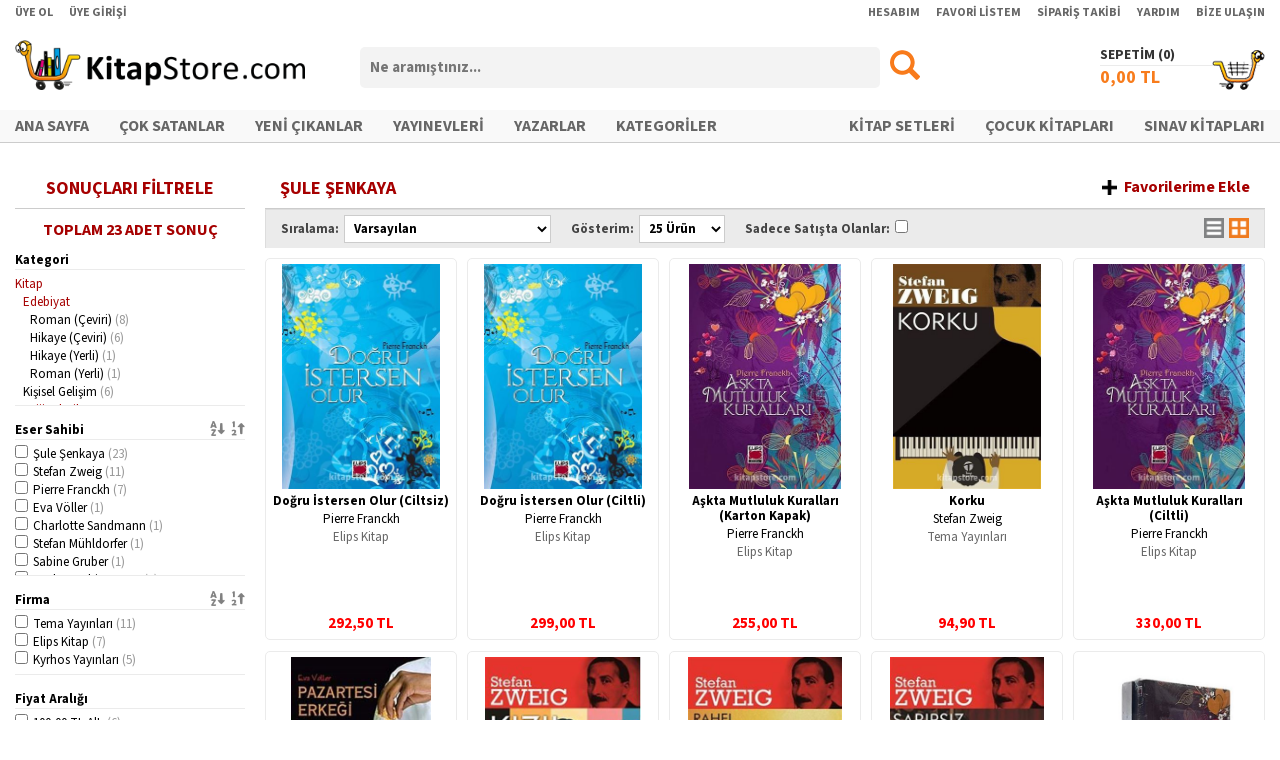

--- FILE ---
content_type: text/html; charset=utf-8
request_url: https://www.kitapstore.com/kisi/162121/sule-senkaya/
body_size: 31076
content:
<!DOCTYPE html><html xmlns="http://www.w3.org/1999/xhtml"><head><title>Şule Şenkaya - KitapStore.com
</title><meta http-equiv="Content-Type" content="text/html; charset=UTF-8" /><script type="text/javascript" src="/IstemciBetikleri/Kutuphane/jQuery-Min-v1.11.1.js"></script><script type="text/javascript" src="/IstemciBetikleri/jQuery.Detect.Zoom-Min.js"></script><script type="text/javascript" src="/IstemciBetikleri/jQuery.LockFixed-Min.js"></script><script type="text/javascript" src="/IstemciBetikleri/Ajax.js"></script><script type="text/javascript" src="/IstemciBetikleri/Sepet.js"></script><script type="text/javascript" src="/IstemciBetikleri/Thickbox-Min.js"></script><script type="text/javascript" src="/IstemciBetikleri/FormFonksiyonlari.js"></script><script type="text/javascript" src="/IstemciBetikleri/Guvenlik.js"></script><link type="text/css" rel="stylesheet" href="/Stil/Magaza/Stil.css?V=092024" /><link rel="shortcut icon" href="/Resim/Ikon/Favicon.ico?V=072024" /><link rel="apple-touch-icon" sizes="180x180" href="/Resim/Ikon/Favicon-Apple.png?V=072024" /><link rel="icon" type="image/png" sizes="32x32" href="/Resim/Ikon/Favicon-32x32.png?V=072024" /><link rel="icon" type="image/png" sizes="16x16" href="/Resim/Ikon/Favicon-16x16.png?V=072024" /><link rel="canonical" href="https://www.kitapstore.com/kisi/162121/sule-senkaya/!Sayfa=1" /><link rel="alternate" href="https://www.kitapstore.com/mobil/kisi/162121/sule-senkaya/!Sayfa=1" media="only screen and (max-width: 990px)" /><script type="text/javascript" src="/IstemciBetikleri/jQuery.bxSlider-Min.js"></script><link type="text/css" rel="stylesheet" media="screen" href="/IstemciBetikleri/Stil/bxSlider/Stil.css" /></head><body><form name="Form1" method="post" action="/kisi/162121/sule-senkaya/" id="Form1"><div><input type="hidden" name="__VIEWSTATE" id="__VIEWSTATE" value="/wEPDwUJMzk1NjU4MTIzZBgBBR5fX0NvbnRyb2xzUmVxdWlyZVBvc3RCYWNrS2V5X18WAgURY3RsMDAkVXN0JEJUQXJhbWEFGmN0bDAwJFVzdCRCVFNhYml0TWVudUFyYW1hqEgiW6BmR2xtaD4r9THxXhBzUbRBso11Ke1Rd5wcIYY=" /></div><div id="DisKaplama"><div id="IA4" class="IA4"></div><div id="IA5" class="IA5"></div><div id="Ust"><div id="UUst"><div class="Kaplama"><div class="FSol"><ul><li><a href="/uye/uye-ol/">ÜYE OL</a></li><li><a href="/uye/uye-girisi/">ÜYE GİRİŞİ</a></li></ul></div><div class="FSag"><ul><li><a href="/uye/uye-girisi/?Url=uye/hesabim/">HESABIM</a></li><li><a href="/uye/uye-girisi/?Url=uye/favori-urunlerim/!">FAVORİ LİSTEM</a></li><li><a href="/uye/uye-girisi/?Url=uye/siparislerim/">SİPARİŞ TAKİBİ</a></li><li><a href="/destek/yardim/">YARDIM</a></li><li><a href="/destek/bize-ulasin/">BİZE ULAŞIN</a></li></ul></div><div class="FTem"></div></div></div><div id="UOrta"><div class="Kaplama"><div class="Logo"><a href="/ana-sayfa/"><img src="/Resim/Logo/Logo.png" alt="Logo" /></a></div><div class="Arama" onkeypress="javascript: return WebForm_FireDefaultButton(event, 'BTArama');"><div class="Bas"><input name="ctl00$Ust$TBArama" type="text" id="TBArama" class="AramaKutusu" placeholder="Ne aramıştınız..." /></div><div class="Son"><input type="image" name="ctl00$Ust$BTArama" id="BTArama" src="/Resim/Genel/Arama.png" onclick="return AramaYonlendir(&#39;TBArama&#39;);" style="border-width:0px;" /></div><div class="FTem"></div></div><div class="Sepet"><div class="Baslik"><a href="/sepetim/">SEPETİM (<span id="LBSepetUrunAdedi1"></span>)</a></div><span class="Ikon"></span><a href="/sepetim/"><span class="Tutar"><span id="LBSepetUrunTutari1"></span> TL</span></a></div><div class="FTem"></div></div></div><div id="UAlt"><div class="Kaplama"><div class="IcKaplama"><div class="FSol"><ul><li><a href="/ana-sayfa/">ANA SAYFA</a></li><li><a href="/liste/2/cok-satanlar/">ÇOK SATANLAR</a></li><li><a href="/liste/1/yeni-cikanlar/">YENİ ÇIKANLAR</a></li><li><a href="/kitap/firmalar/">YAYINEVLERİ</a></li><li><a href="/kitap/kisiler/">YAZARLAR</a></li><li><a href="/kategoriler/">KATEGORİLER</a></li></ul></div><div class="FSag"><ul><li><a href="/liste/54/kitap-setleri/">KİTAP SETLERİ</a></li><li><a href="/kategori/2/cocuk-kitaplari/">ÇOCUK KİTAPLARI</a></li><li><a href="/kategori/655/sinav/">SINAV KİTAPLARI</a></li></ul></div><div class="FTem"></div></div></div></div><div id="USabitMenu" class="Gorunmez"><div class="Kaplama"><div class="Logo"><a href="/ana-sayfa/"><img src="/Resim/Logo/Logo.png" alt="Logo" /></a></div><div class="Arama" onkeypress="javascript: return WebForm_FireDefaultButton(event, 'BTSabitMenuArama');"><div class="Bas"><input name="ctl00$Ust$TBSabitMenuArama" type="text" id="TBSabitMenuArama" class="AramaKutusu" placeholder="Ne aramıştınız..." /></div><div class="Son"><input type="image" name="ctl00$Ust$BTSabitMenuArama" id="BTSabitMenuArama" src="/Resim/Genel/Arama.png" onclick="return AramaYonlendir(&#39;TBSabitMenuArama&#39;);" style="border-width:0px;" /></div><div class="FTem"></div></div><div class="Sepet"><div class="Baslik"><a href="/sepetim/">SEPETİM (<span id="LBSepetUrunAdedi2"></span>)</a></div><span class="Ikon"></span><a href="/sepetim/"><span class="Tutar"><span id="LBSepetUrunTutari2"></span> TL</span></a></div><div class="FTem"></div></div></div></div><div id="Orta"><div class="Kaplama"><div class="IkiBlokV2"><div class="SolKutu"><div class="IcerikKutusu"><div class="IcBaslik YaziOrtala">SONUÇLARI FİLTRELE</div><div class="Icerik"><div class="UrunListesiFiltreleyici"><div class="Baslik1_V2 YaziOrtala UsttenMarj10PX AlttanMarj10PX Bold">TOPLAM 23 ADET SONUÇ</div><input type="hidden" id="HFFiltreGruplari" value="Kategori,Kisi,Firma,Fiyat" /><div class="FiltreKutusu"><div class="FKBaslik">Kategori</div><div class="FKIcerik"><input type="hidden" id="HF$0$Degerler" value="" /><ul id="Kategoriler"><li>Kitap<ul><li>Edebiyat<ul><li><a id="AFiltreDegeri$0$130" href="javascript:void(0);" onclick="Filtrele(this);">Roman (Çeviri) <span class="UrunSayisi">(8)</span></a></li><li><a id="AFiltreDegeri$0$132" href="javascript:void(0);" onclick="Filtrele(this);">Hikaye (Çeviri) <span class="UrunSayisi">(6)</span></a></li><li><a id="AFiltreDegeri$0$131" href="javascript:void(0);" onclick="Filtrele(this);">Hikaye (Yerli) <span class="UrunSayisi">(1)</span></a></li><li><a id="AFiltreDegeri$0$129" href="javascript:void(0);" onclick="Filtrele(this);">Roman (Yerli) <span class="UrunSayisi">(1)</span></a></li></ul></li><li><a id="AFiltreDegeri$0$339" href="javascript:void(0);" onclick="Filtrele(this);">Kişisel Gelişim <span class="UrunSayisi">(6)</span></a></li><li>Orijinal Dil<ul><li><a id="AFiltreDegeri$0$693" href="javascript:void(0);" onclick="Filtrele(this);">Almanca <span class="UrunSayisi">(6)</span></a></li></ul></li><li>Diğer<ul><li><a id="AFiltreDegeri$0$340" href="javascript:void(0);" onclick="Filtrele(this);">Muhtelif <span class="UrunSayisi">(1)</span></a></li></ul></li></ul></li></ul></div></div><div class="FiltreKutusu"><div class="FKBaslik">Eser Sahibi<div class="Sira"><a href="javascript:void(0);" onclick="FiltreDegerleriniSirala('TLKisiler', this);" rel="1-0"><img src="/Resim/Ikon/Siralama_AZ_ASC.png" alt="" width="15" height="15" /></a><a href="javascript:void(0);" onclick="FiltreDegerleriniSirala('TLKisiler', this);" rel="2-0"><img src="/Resim/Ikon/Siralama_12_DESC.png" alt="" width="15" height="15" /></a></div></div><div class="FKIcerik"><input type="hidden" id="HF$1$Degerler" value="" /><table id="TLKisiler" cellpadding="0" cellspacing="0" border="0"><thead><tr class="Gorunmez"><th></th><th></th><th></th></tr></thead><tbody><tr><td><input type="checkbox" id="CBFiltreDegeri$1$162121" onclick="Filtrele(this);" /></td><td><label for="CBFiltreDegeri$1$162121">Şule Şenkaya <span class="UrunSayisi">(23)</span></label></td><td class="Gorunmez">23</td></tr><tr><td><input type="checkbox" id="CBFiltreDegeri$1$1141" onclick="Filtrele(this);" /></td><td><label for="CBFiltreDegeri$1$1141">Stefan Zweig <span class="UrunSayisi">(11)</span></label></td><td class="Gorunmez">11</td></tr><tr><td><input type="checkbox" id="CBFiltreDegeri$1$45343" onclick="Filtrele(this);" /></td><td><label for="CBFiltreDegeri$1$45343">Pierre Franckh <span class="UrunSayisi">(7)</span></label></td><td class="Gorunmez">7</td></tr><tr><td><input type="checkbox" id="CBFiltreDegeri$1$50936" onclick="Filtrele(this);" /></td><td><label for="CBFiltreDegeri$1$50936">Eva Völler <span class="UrunSayisi">(1)</span></label></td><td class="Gorunmez">1</td></tr><tr><td><input type="checkbox" id="CBFiltreDegeri$1$125177" onclick="Filtrele(this);" /></td><td><label for="CBFiltreDegeri$1$125177">Charlotte Sandmann <span class="UrunSayisi">(1)</span></label></td><td class="Gorunmez">1</td></tr><tr><td><input type="checkbox" id="CBFiltreDegeri$1$137020" onclick="Filtrele(this);" /></td><td><label for="CBFiltreDegeri$1$137020">Stefan Mühldorfer <span class="UrunSayisi">(1)</span></label></td><td class="Gorunmez">1</td></tr><tr><td><input type="checkbox" id="CBFiltreDegeri$1$181278" onclick="Filtrele(this);" /></td><td><label for="CBFiltreDegeri$1$181278">Sabine Gruber <span class="UrunSayisi">(1)</span></label></td><td class="Gorunmez">1</td></tr><tr><td><input type="checkbox" id="CBFiltreDegeri$1$183551" onclick="Filtrele(this);" /></td><td><label for="CBFiltreDegeri$1$183551">Jochen Schimmang <span class="UrunSayisi">(1)</span></label></td><td class="Gorunmez">1</td></tr></tbody></table></div></div><div class="FiltreKutusu"><div class="FKBaslik">Firma<div class="Sira"><a href="javascript:void(0);" onclick="FiltreDegerleriniSirala('TLFirmalar', this);" rel="1-0"><img src="/Resim/Ikon/Siralama_AZ_ASC.png" alt="" width="15" height="15" /></a><a href="javascript:void(0);" onclick="FiltreDegerleriniSirala('TLFirmalar', this);" rel="2-0"><img src="/Resim/Ikon/Siralama_12_DESC.png" alt="" width="15" height="15" /></a></div></div><div class="FKIcerik"><input type="hidden" id="HF$2$Degerler" value="" /><table id="TLFirmalar" cellpadding="0" cellspacing="0" border="0"><thead><tr class="Gorunmez"><th></th><th></th><th></th></tr></thead><tbody><tr><td><input type="checkbox" id="CBFiltreDegeri$2$4505" onclick="Filtrele(this);" /></td><td><label for="CBFiltreDegeri$2$4505">Tema Yayınları <span class="UrunSayisi">(11)</span></label></td><td class="Gorunmez">11</td></tr><tr><td><input type="checkbox" id="CBFiltreDegeri$2$1129" onclick="Filtrele(this);" /></td><td><label for="CBFiltreDegeri$2$1129">Elips Kitap <span class="UrunSayisi">(7)</span></label></td><td class="Gorunmez">7</td></tr><tr><td><input type="checkbox" id="CBFiltreDegeri$2$3639" onclick="Filtrele(this);" /></td><td><label for="CBFiltreDegeri$2$3639">Kyrhos Yayınları <span class="UrunSayisi">(5)</span></label></td><td class="Gorunmez">5</td></tr></tbody></table></div></div><div class="FiltreKutusu"><div class="FKBaslik">Fiyat Aralığı</div><div class="FKIcerik"><input type="hidden" id="HF$3$Degerler" value="" /><table cellpadding="0" cellspacing="0" border="0"><tr><td><input type="checkbox" id='CBFiltreDegeri$3$0' onclick="Filtrele(this);" /></td><td><label for="CBFiltreDegeri$3$0">100,00 TL Altı <span class="UrunSayisi">(6)</span></label></td></tr><tr><td><input type="checkbox" id='CBFiltreDegeri$3$100' onclick="Filtrele(this);" /></td><td><label for="CBFiltreDegeri$3$100">100,00 - 200,00 TL <span class="UrunSayisi">(6)</span></label></td></tr><tr><td><input type="checkbox" id='CBFiltreDegeri$3$200' onclick="Filtrele(this);" /></td><td><label for="CBFiltreDegeri$3$200">200,00 - 300,00 TL <span class="UrunSayisi">(4)</span></label></td></tr><tr><td><input type="checkbox" id='CBFiltreDegeri$3$300' onclick="Filtrele(this);" /></td><td><label for="CBFiltreDegeri$3$300">300,00 - 400,00 TL <span class="UrunSayisi">(6)</span></label></td></tr><tr><td><input type="checkbox" id='CBFiltreDegeri$3$400' onclick="Filtrele(this);" /></td><td><label for="CBFiltreDegeri$3$400">400,00 - 500,00 TL <span class="UrunSayisi">(1)</span></label></td></tr><tr><td><input type="checkbox" id='CBFiltreDegeri$3$500' onclick="Filtrele(this);" disabled="disabled" /></td><td><label for="CBFiltreDegeri$3$500">500,00 TL Üstü <span class="UrunSayisi">(0)</span></label></td></tr></table></div></div></div></div></div><div class="UsttenMarj10PX"></div><div class="IcerikKutusu IAI"><div class="IcBaslik YaziOrtala"><span id="GFGeri_83672" class="SolOk" title="Geri"></span><span>FIRSATLAR</span><span id="GFIleri_83672" class="SagOk" title="İleri"></span></div><div class="Icerik T1"><ul id="DIVGununFirsatlari_83672"><li itemscope="" itemtype="http://schema.org/Book" id="Urun-509739"><div class="Gorsel"><a href="/urun/509739/kitap/is-bankasi-yayinlari/hanna-sorensen/arkadasim-elif-yazmayi-kolaylastirici-cizgi-calismalari/"><img class="UG" src="/Gorsel/Urun/50/509739-1.jpg?Width=320" alt="Arkadaşım Elif / Yazmayı Kolaylaştırıcı Çizgi Çalışmaları" itemprop="image" /></a></div><div class="UrunAdi" itemprop="name"><a href="/urun/509739/kitap/is-bankasi-yayinlari/hanna-sorensen/arkadasim-elif-yazmayi-kolaylastirici-cizgi-calismalari/" itemprop="url">Arkadaşım Elif / Yazmayı Kolaylaştırıcı Çizgi Çalışmaları</a></div><div class="BaslikAyrici"></div><div class="FiyatBilgi "><div class="Tutar" itemtype="http://schema.org/Offer" itemscope="" itemprop="offers"><meta content="40,00" itemprop="price" /><meta content="TRY" itemprop="priceCurrency" /><meta content="509739" itemprop="serialNumber" /><div class="LFiyat"><span>100,00</span> TL</div><div class="SFiyat"><span>40,00</span> TL</div></div><div class="FTem"></div></div></li><li itemscope="" itemtype="http://schema.org/Book" id="Urun-500637"><div class="Gorsel"><a href="/urun/500637/kitap/aksoy-yayincilik/kolektif/aksoy-kultur-ve-sanat-seti-3-kitap/"><img class="UG" src="/Gorsel/Urun/50/500637-1.jpg?Width=320" alt="Aksoy Kültür ve Sanat Seti (3 Kitap)" itemprop="image" /></a></div><div class="UrunAdi" itemprop="name"><a href="/urun/500637/kitap/aksoy-yayincilik/kolektif/aksoy-kultur-ve-sanat-seti-3-kitap/" itemprop="url">Aksoy Kültür ve Sanat Seti (3 Kitap)</a></div><div class="BaslikAyrici"></div><div class="FiyatBilgi "><div class="Tutar" itemtype="http://schema.org/Offer" itemscope="" itemprop="offers"><meta content="1.900,00" itemprop="price" /><meta content="TRY" itemprop="priceCurrency" /><meta content="500637" itemprop="serialNumber" /><div class="LFiyat"><span>4.750,00</span> TL</div><div class="SFiyat"><span>1.900,00</span> TL</div></div><div class="FTem"></div></div></li><li itemscope="" itemtype="http://schema.org/Book" id="Urun-699915"><div class="Gorsel"><a href="/urun/699915/kitap/fom-kitap/suleyman-bulut/kum-midyesinin-dalgali-yolculugu/"><img class="UG" src="/Gorsel/Urun/69/699915-1.jpg?Width=320" alt="Kum Midyesinin Dalgalı Yolculuğu" itemprop="image" /></a></div><div class="UrunAdi" itemprop="name"><a href="/urun/699915/kitap/fom-kitap/suleyman-bulut/kum-midyesinin-dalgali-yolculugu/" itemprop="url">Kum Midyesinin Dalgalı Yolculuğu</a></div><div class="BaslikAyrici"></div><div class="FiyatBilgi "><div class="Tutar" itemtype="http://schema.org/Offer" itemscope="" itemprop="offers"><meta content="50,00" itemprop="price" /><meta content="TRY" itemprop="priceCurrency" /><meta content="699915" itemprop="serialNumber" /><div class="LFiyat"><span>125,00</span> TL</div><div class="SFiyat"><span>50,00</span> TL</div></div><div class="FTem"></div></div></li><li itemscope="" itemtype="http://schema.org/Book" id="Urun-498229"><div class="Gorsel"><a href="/urun/498229/kitap/is-bankasi-yayinlari/leonid-andreyev/yahuda-iskariot/"><img class="UG" src="/Gorsel/Urun/49/498229-1.jpg?Width=320" alt="Yahuda İskariot" itemprop="image" /></a></div><div class="UrunAdi" itemprop="name"><a href="/urun/498229/kitap/is-bankasi-yayinlari/leonid-andreyev/yahuda-iskariot/" itemprop="url">Yahuda İskariot</a></div><div class="BaslikAyrici"></div><div class="FiyatBilgi "><div class="Tutar" itemtype="http://schema.org/Offer" itemscope="" itemprop="offers"><meta content="36,00" itemprop="price" /><meta content="TRY" itemprop="priceCurrency" /><meta content="498229" itemprop="serialNumber" /><div class="LFiyat"><span>90,00</span> TL</div><div class="SFiyat"><span>36,00</span> TL</div></div><div class="FTem"></div></div></li><li itemscope="" itemtype="http://schema.org/Book" id="Urun-646173"><div class="Gorsel"><a href="/urun/646173/kitap/dua-yayincilik/sadik-erdem/sosyal-imtihanimiz-internet-ve-sosyal-medya-adabi/"><img class="UG" src="/Gorsel/Urun/64/646173-1.jpg?Width=320" alt="Sosyal İmtihanımız İnternet ve Sosyal Medya Adabı" itemprop="image" /></a></div><div class="UrunAdi" itemprop="name"><a href="/urun/646173/kitap/dua-yayincilik/sadik-erdem/sosyal-imtihanimiz-internet-ve-sosyal-medya-adabi/" itemprop="url">Sosyal İmtihanımız İnternet ve Sosyal Medya Adabı</a></div><div class="BaslikAyrici"></div><div class="FiyatBilgi "><div class="Tutar" itemtype="http://schema.org/Offer" itemscope="" itemprop="offers"><meta content="60,00" itemprop="price" /><meta content="TRY" itemprop="priceCurrency" /><meta content="646173" itemprop="serialNumber" /><div class="LFiyat"><span>150,00</span> TL</div><div class="SFiyat"><span>60,00</span> TL</div></div><div class="FTem"></div></div></li><li itemscope="" itemtype="http://schema.org/Book" id="Urun-644867"><div class="Gorsel"><a href="/urun/644867/kitap/hermes-yayinlari/yurdaay-onaran/33-kavram-ile-aile-koklerinin-tesirleri-yasam-denge-dans/"><img class="UG" src="/Gorsel/Urun/64/644867-1.jpg?Width=320" alt="33 Kavram ile Aile Köklerinin Tesirleri - Yaşam Denge Dans" itemprop="image" /></a></div><div class="UrunAdi" itemprop="name"><a href="/urun/644867/kitap/hermes-yayinlari/yurdaay-onaran/33-kavram-ile-aile-koklerinin-tesirleri-yasam-denge-dans/" itemprop="url">33 Kavram ile Aile Köklerinin Tesirleri - Yaşam Denge Dans</a></div><div class="BaslikAyrici"></div><div class="FiyatBilgi "><div class="Tutar" itemtype="http://schema.org/Offer" itemscope="" itemprop="offers"><meta content="144,00" itemprop="price" /><meta content="TRY" itemprop="priceCurrency" /><meta content="644867" itemprop="serialNumber" /><div class="LFiyat"><span>360,00</span> TL</div><div class="SFiyat"><span>144,00</span> TL</div></div><div class="FTem"></div></div></li><li itemscope="" itemtype="http://schema.org/Book" id="Urun-544113"><div class="Gorsel"><a href="/urun/544113/kitap/maya-kitap/e-j-bourhill/afrika-masallari-ozel-ayraciyla/"><img class="UG" src="/Gorsel/Urun/54/544113-1.jpg?Width=320" alt="Afrika Masalları (Özel Ayracıyla )" itemprop="image" /></a></div><div class="UrunAdi" itemprop="name"><a href="/urun/544113/kitap/maya-kitap/e-j-bourhill/afrika-masallari-ozel-ayraciyla/" itemprop="url">Afrika Masalları (Özel Ayracıyla )</a></div><div class="BaslikAyrici"></div><div class="FiyatBilgi "><div class="Tutar" itemtype="http://schema.org/Offer" itemscope="" itemprop="offers"><meta content="104,00" itemprop="price" /><meta content="TRY" itemprop="priceCurrency" /><meta content="544113" itemprop="serialNumber" /><div class="LFiyat"><span>260,00</span> TL</div><div class="SFiyat"><span>104,00</span> TL</div></div><div class="FTem"></div></div></li><li itemscope="" itemtype="http://schema.org/Book" id="Urun-432202"><div class="Gorsel"><a href="/urun/432202/kitap/pusula-yayincilik-ve-iletisim/lale-alperen/mars-ta-yasam/"><img class="UG" src="/Gorsel/Urun/43/432202-1.jpg?Width=320" alt="Mars'ta Yaşam" itemprop="image" /></a></div><div class="UrunAdi" itemprop="name"><a href="/urun/432202/kitap/pusula-yayincilik-ve-iletisim/lale-alperen/mars-ta-yasam/" itemprop="url">Mars'ta Yaşam</a></div><div class="BaslikAyrici"></div><div class="FiyatBilgi "><div class="Tutar" itemtype="http://schema.org/Offer" itemscope="" itemprop="offers"><meta content="139,20" itemprop="price" /><meta content="TRY" itemprop="priceCurrency" /><meta content="432202" itemprop="serialNumber" /><div class="LFiyat"><span>348,00</span> TL</div><div class="SFiyat"><span>139,20</span> TL</div></div><div class="FTem"></div></div></li><li itemscope="" itemtype="http://schema.org/Book" id="Urun-571688"><div class="Gorsel"><a href="/urun/571688/kitap/mundi/yesim-aslan/isli-cocuklar-maya/"><img class="UG" src="/Gorsel/Urun/57/571688-1.jpg?Width=320" alt="İsli Çocuklar: Maya" itemprop="image" /></a></div><div class="UrunAdi" itemprop="name"><a href="/urun/571688/kitap/mundi/yesim-aslan/isli-cocuklar-maya/" itemprop="url">İsli Çocuklar: Maya</a></div><div class="BaslikAyrici"></div><div class="FiyatBilgi "><div class="Tutar" itemtype="http://schema.org/Offer" itemscope="" itemprop="offers"><meta content="224,00" itemprop="price" /><meta content="TRY" itemprop="priceCurrency" /><meta content="571688" itemprop="serialNumber" /><div class="LFiyat"><span>560,00</span> TL</div><div class="SFiyat"><span>224,00</span> TL</div></div><div class="FTem"></div></div></li><li itemscope="" itemtype="http://schema.org/Book" id="Urun-504786"><div class="Gorsel"><a href="/urun/504786/kitap/is-bankasi-yayinlari/dee-hunt/tatli-ayicik-tonti/"><img class="UG" src="/Gorsel/Urun/50/504786-1.jpg?Width=320" alt="Tatlı Ayıcık Tonti" itemprop="image" /></a></div><div class="UrunAdi" itemprop="name"><a href="/urun/504786/kitap/is-bankasi-yayinlari/dee-hunt/tatli-ayicik-tonti/" itemprop="url">Tatlı Ayıcık Tonti</a></div><div class="BaslikAyrici"></div><div class="FiyatBilgi "><div class="Tutar" itemtype="http://schema.org/Offer" itemscope="" itemprop="offers"><meta content="38,40" itemprop="price" /><meta content="TRY" itemprop="priceCurrency" /><meta content="504786" itemprop="serialNumber" /><div class="LFiyat"><span>96,00</span> TL</div><div class="SFiyat"><span>38,40</span> TL</div></div><div class="FTem"></div></div></li></ul><script type="text/javascript">var GFSlider_83672 = $('#DIVGununFirsatlari_83672').bxSlider({pager: false,auto: false,autoControls: false,pause: 10000,controls: false,adaptiveHeight: true,adaptiveHeightSpeed: 750,touchEnabled: true});$('#GFGeri_83672').click(function () {GFSlider_83672.goToPrevSlide();return false;});$('#GFIleri_83672').click(function () {GFSlider_83672.goToNextSlide();return false;});</script></div></div></div><div class="SagKutu"><div class="IcerikKutusu"><div class="IcBaslik"><div class="FSol">ŞULE ŞENKAYA</div><div class="FSag Kucuk"><a href="javascript: void(0);" onclick="FavoriEkle('Kisi', 162121, this);" class="SiyahEkleIkon">Favorilerime Ekle</a></div><div class="FTem"></div></div><div class="IcAltBaslik ListelemeSecenekleri"><div class="SiralamaSecenekleri"><table cellpadding="0" cellspacing="0" border="0"><tr><td class="Adi"><label for="DDLSiralama">Sıralama:</label></td><td class="Degeri"><select id="DDLSiralama" class="SecimKutusu" onchange="DurumuDegistir();"><option value="" selected="selected">Varsayılan</option><option value="UrunAdiAZ">Ürün Adı (A-Z)</option><option value="UrunAdiZA">Ürün Adı (Z-A)</option><option value="FiyatAZ">Fiyat (Azdan Çoğa)</option><option value="FiyatZA">Fiyat (Çoktan Aza)</option><option value="YayinAZ">Yayın Tarihi (Eskiden Yeniye)</option><option value="YayinZA">Yayın Tarihi (Yeniden Eskiye)</option></select></td><td class="Adi"><label for="DDLGosterimAdedi">Gösterim:</label></td><td class="Degeri"><select id="DDLGosterimAdedi" class="SecimKutusu" onchange="DurumuDegistir();"><option value="25" selected="selected">25 Ürün</option><option value="50">50 Ürün</option><option value="75">75 Ürün</option><option value="100">100 Ürün</option></select></td><td class="Adi"><label for="CBSadeceSatistaOlanlar">Sadece Satışta Olanlar:</label></td><td class="Degeri"><input type="hidden" id="HFKomutSatiriDegerleri" value="" /><input type="checkbox" id="CBSadeceSatistaOlanlar" onchange="DurumuDegistir();" /></td></tr></table></div><div class="GosterimSecenekleri"><table cellpadding="0" cellspacing="0" border="0"><tr><td><a href="/kisi/162121/sule-senkaya/!Sayfa=1&amp;Gorunum=Liste&amp;Siralama=&amp;GosterimSayisi=25&amp;Satista=0&amp;"><img src="/Resim/Ikon/Liste.png" alt="" width="20" height="20" /></a></td><td><img src="/Resim/Ikon/Izgara_Secili.png" alt="" width="20" height="20" /></td></tr></table></div><div class="FTem"></div></div><div class="Icerik"><div class="T2"><ul class="IslemliL"><li itemscope="" itemtype="http://schema.org/Book" id="Urun-134270" class="Sutun"><div class="UrunKaplama"><div class="Gorsel "><a href="/urun/134270/kitap/elips-kitap/pierre-franckh/dogru-istersen-olur-ciltsiz/"><img class="UG" src="/Gorsel/Urun/13/134270-1.jpg?Width=320" alt="Doğru İstersen Olur (Ciltsiz)" itemprop="image" /></a></div><div class="UrunAdi" itemprop="name"><a href="/urun/134270/kitap/elips-kitap/pierre-franckh/dogru-istersen-olur-ciltsiz/" title="Doğru İstersen Olur (Ciltsiz)" itemprop="url">Doğru İstersen Olur (Ciltsiz)</a></div><div class="KisiAdi"><span itemprop="author" itemscope="" itemtype="http://schema.org/Person"><a href="/kisi/45343/pierre-franckh/" title="Pierre Franckh" itemprop="url">Pierre Franckh</a></span></div><div class="FirmaAdi"><span itemprop="publisher" itemscope="" itemtype="http://schema.org/Organization"><a href="/firma/1129/elips-kitap/" title="Elips Kitap" itemprop="url"><span itemprop="name">Elips Kitap</span></a></span></div><div class="SFiyat"><span>292,50</span> TL</div><div class="UrunIslem"><div class="UrunIslemIc"><div class="M"><span><img src="/Resim/Ikon/Beyaz_SepeteEkle.png" alt="" title="Sepete Ekle" width="20" height="20" onclick="SepeteUrunEkle(134270, 1, this);" /></span></div><div class="M"><span><img src="/Resim/Ikon/Beyaz_FavorilerimeEkle.png" alt="" title="Favorilerime Ekle" width="20" height="20" onclick="FavoriEkle('Urun', 134270, this);" /></span></div><div class="M"><span><img src="/Resim/Ikon/Beyaz_AlisVerisListemeEkle.png" alt="" title="Alış-Veriş Listeme Ekle" width="20" height="20" onclick="AlisVerisListesineEkle(134270, this);" /></span></div></div></div><div itemtype="http://schema.org/Offer" itemscope="" itemprop="offers"><meta content="292,50" itemprop="price" /><meta content="TRY" itemprop="priceCurrency" /><meta content="134270" itemprop="serialNumber" /></div></div></li><li itemscope="" itemtype="http://schema.org/Book" id="Urun-134269" class="Sutun"><div class="UrunKaplama"><div class="Gorsel "><a href="/urun/134269/kitap/elips-kitap/pierre-franckh/dogru-istersen-olur-ciltli/"><img class="UG" src="/Gorsel/Urun/13/134269-1.jpg?Width=320" alt="Doğru İstersen Olur (Ciltli)" itemprop="image" /></a></div><div class="UrunAdi" itemprop="name"><a href="/urun/134269/kitap/elips-kitap/pierre-franckh/dogru-istersen-olur-ciltli/" title="Doğru İstersen Olur (Ciltli)" itemprop="url">Doğru İstersen Olur (Ciltli)</a></div><div class="KisiAdi"><span itemprop="author" itemscope="" itemtype="http://schema.org/Person"><a href="/kisi/45343/pierre-franckh/" title="Pierre Franckh" itemprop="url">Pierre Franckh</a></span></div><div class="FirmaAdi"><span itemprop="publisher" itemscope="" itemtype="http://schema.org/Organization"><a href="/firma/1129/elips-kitap/" title="Elips Kitap" itemprop="url"><span itemprop="name">Elips Kitap</span></a></span></div><div class="SFiyat"><span>299,00</span> TL</div><div class="UrunIslem"><div class="UrunIslemIc"><div class="M"><span><img src="/Resim/Ikon/Beyaz_SepeteEkle.png" alt="" title="Sepete Ekle" width="20" height="20" onclick="SepeteUrunEkle(134269, 1, this);" /></span></div><div class="M"><span><img src="/Resim/Ikon/Beyaz_FavorilerimeEkle.png" alt="" title="Favorilerime Ekle" width="20" height="20" onclick="FavoriEkle('Urun', 134269, this);" /></span></div><div class="M"><span><img src="/Resim/Ikon/Beyaz_AlisVerisListemeEkle.png" alt="" title="Alış-Veriş Listeme Ekle" width="20" height="20" onclick="AlisVerisListesineEkle(134269, this);" /></span></div></div></div><div itemtype="http://schema.org/Offer" itemscope="" itemprop="offers"><meta content="299,00" itemprop="price" /><meta content="TRY" itemprop="priceCurrency" /><meta content="134269" itemprop="serialNumber" /></div></div></li><li itemscope="" itemtype="http://schema.org/Book" id="Urun-312232" class="Sutun"><div class="UrunKaplama"><div class="Gorsel "><a href="/urun/312232/kitap/elips-kitap/pierre-franckh/askta-mutluluk-kurallari-karton-kapak/"><img class="UG" src="/Gorsel/Urun/31/312232-1.jpg?Width=320" alt="Aşkta Mutluluk Kuralları (Karton Kapak)" itemprop="image" /></a></div><div class="UrunAdi" itemprop="name"><a href="/urun/312232/kitap/elips-kitap/pierre-franckh/askta-mutluluk-kurallari-karton-kapak/" title="Aşkta Mutluluk Kuralları (Karton Kapak)" itemprop="url">Aşkta Mutluluk Kuralları (Karton Kapak)</a></div><div class="KisiAdi"><span itemprop="author" itemscope="" itemtype="http://schema.org/Person"><a href="/kisi/45343/pierre-franckh/" title="Pierre Franckh" itemprop="url">Pierre Franckh</a></span></div><div class="FirmaAdi"><span itemprop="publisher" itemscope="" itemtype="http://schema.org/Organization"><a href="/firma/1129/elips-kitap/" title="Elips Kitap" itemprop="url"><span itemprop="name">Elips Kitap</span></a></span></div><div class="SFiyat"><span>255,00</span> TL</div><div class="UrunIslem"><div class="UrunIslemIc"><div class="M"><span><img src="/Resim/Ikon/Beyaz_SepeteEkle.png" alt="" title="Sepete Ekle" width="20" height="20" onclick="SepeteUrunEkle(312232, 1, this);" /></span></div><div class="M"><span><img src="/Resim/Ikon/Beyaz_FavorilerimeEkle.png" alt="" title="Favorilerime Ekle" width="20" height="20" onclick="FavoriEkle('Urun', 312232, this);" /></span></div><div class="M"><span><img src="/Resim/Ikon/Beyaz_AlisVerisListemeEkle.png" alt="" title="Alış-Veriş Listeme Ekle" width="20" height="20" onclick="AlisVerisListesineEkle(312232, this);" /></span></div></div></div><div itemtype="http://schema.org/Offer" itemscope="" itemprop="offers"><meta content="255,00" itemprop="price" /><meta content="TRY" itemprop="priceCurrency" /><meta content="312232" itemprop="serialNumber" /></div></div></li><li itemscope="" itemtype="http://schema.org/Book" id="Urun-510752" class="Sutun"><div class="UrunKaplama"><div class="Gorsel "><a href="/urun/510752/kitap/tema-yayinlari/stefan-zweig/korku/"><img class="UG" src="/Gorsel/Urun/51/510752-1.jpg?Width=320" alt="Korku" itemprop="image" /></a></div><div class="UrunAdi" itemprop="name"><a href="/urun/510752/kitap/tema-yayinlari/stefan-zweig/korku/" title="Korku" itemprop="url">Korku</a></div><div class="KisiAdi"><span itemprop="author" itemscope="" itemtype="http://schema.org/Person"><a href="/kisi/1141/stefan-zweig/" title="Stefan Zweig" itemprop="url">Stefan Zweig</a></span></div><div class="FirmaAdi"><span itemprop="publisher" itemscope="" itemtype="http://schema.org/Organization"><a href="/firma/4505/tema-yayinlari/" title="Tema Yayınları" itemprop="url"><span itemprop="name">Tema Yayınları</span></a></span></div><div class="SFiyat"><span>94,90</span> TL</div><div class="UrunIslem"><div class="UrunIslemIc"><div class="M"><span><img src="/Resim/Ikon/Beyaz_SepeteEkle.png" alt="" title="Sepete Ekle" width="20" height="20" onclick="SepeteUrunEkle(510752, 1, this);" /></span></div><div class="M"><span><img src="/Resim/Ikon/Beyaz_FavorilerimeEkle.png" alt="" title="Favorilerime Ekle" width="20" height="20" onclick="FavoriEkle('Urun', 510752, this);" /></span></div><div class="M"><span><img src="/Resim/Ikon/Beyaz_AlisVerisListemeEkle.png" alt="" title="Alış-Veriş Listeme Ekle" width="20" height="20" onclick="AlisVerisListesineEkle(510752, this);" /></span></div></div></div><div itemtype="http://schema.org/Offer" itemscope="" itemprop="offers"><meta content="94,90" itemprop="price" /><meta content="TRY" itemprop="priceCurrency" /><meta content="510752" itemprop="serialNumber" /></div></div></li><li itemscope="" itemtype="http://schema.org/Book" id="Urun-312689" class="SonSutun"><div class="UrunKaplama"><div class="Gorsel "><a href="/urun/312689/kitap/elips-kitap/pierre-franckh/askta-mutluluk-kurallari-ciltli/"><img class="UG" src="/Gorsel/Urun/31/312689-1.jpg?Width=320" alt="Aşkta Mutluluk Kuralları (Ciltli)" itemprop="image" /></a></div><div class="UrunAdi" itemprop="name"><a href="/urun/312689/kitap/elips-kitap/pierre-franckh/askta-mutluluk-kurallari-ciltli/" title="Aşkta Mutluluk Kuralları (Ciltli)" itemprop="url">Aşkta Mutluluk Kuralları (Ciltli)</a></div><div class="KisiAdi"><span itemprop="author" itemscope="" itemtype="http://schema.org/Person"><a href="/kisi/45343/pierre-franckh/" title="Pierre Franckh" itemprop="url">Pierre Franckh</a></span></div><div class="FirmaAdi"><span itemprop="publisher" itemscope="" itemtype="http://schema.org/Organization"><a href="/firma/1129/elips-kitap/" title="Elips Kitap" itemprop="url"><span itemprop="name">Elips Kitap</span></a></span></div><div class="SFiyat"><span>330,00</span> TL</div><div class="UrunIslem"><div class="UrunIslemIc"><div class="M"><span><img src="/Resim/Ikon/Beyaz_SepeteEkle.png" alt="" title="Sepete Ekle" width="20" height="20" onclick="SepeteUrunEkle(312689, 1, this);" /></span></div><div class="M"><span><img src="/Resim/Ikon/Beyaz_FavorilerimeEkle.png" alt="" title="Favorilerime Ekle" width="20" height="20" onclick="FavoriEkle('Urun', 312689, this);" /></span></div><div class="M"><span><img src="/Resim/Ikon/Beyaz_AlisVerisListemeEkle.png" alt="" title="Alış-Veriş Listeme Ekle" width="20" height="20" onclick="AlisVerisListesineEkle(312689, this);" /></span></div></div></div><div itemtype="http://schema.org/Offer" itemscope="" itemprop="offers"><meta content="330,00" itemprop="price" /><meta content="TRY" itemprop="priceCurrency" /><meta content="312689" itemprop="serialNumber" /></div></div></li><li class="Sep"></li><li itemscope="" itemtype="http://schema.org/Book" id="Urun-151239" class="Sutun"><div class="UrunKaplama"><div class="Gorsel "><a href="/urun/151239/kitap/kyrhos-yayinlari/eva-voller/pazartesi-erkegi/"><img class="UG" src="/Gorsel/Urun/15/151239-1.jpg?Width=320" alt="Pazartesi Erkeği" itemprop="image" /></a></div><div class="UrunAdi" itemprop="name"><a href="/urun/151239/kitap/kyrhos-yayinlari/eva-voller/pazartesi-erkegi/" title="Pazartesi Erkeği" itemprop="url">Pazartesi Erkeği</a></div><div class="KisiAdi"><span itemprop="author" itemscope="" itemtype="http://schema.org/Person"><a href="/kisi/50936/eva-voller/" title="Eva Völler" itemprop="url">Eva Völler</a></span></div><div class="FirmaAdi"><span itemprop="publisher" itemscope="" itemtype="http://schema.org/Organization"><a href="/firma/3639/kyrhos-yayinlari/" title="Kyrhos Yayınları" itemprop="url"><span itemprop="name">Kyrhos Yayınları</span></a></span></div><div class="SFiyat"><span>306,60</span> TL</div><div class="UrunIslem"><div class="UrunIslemIc"><div class="M"><span><img src="/Resim/Ikon/Beyaz_SepeteEkle.png" alt="" title="Sepete Ekle" width="20" height="20" onclick="SepeteUrunEkle(151239, 1, this);" /></span></div><div class="M"><span><img src="/Resim/Ikon/Beyaz_FavorilerimeEkle.png" alt="" title="Favorilerime Ekle" width="20" height="20" onclick="FavoriEkle('Urun', 151239, this);" /></span></div><div class="M"><span><img src="/Resim/Ikon/Beyaz_AlisVerisListemeEkle.png" alt="" title="Alış-Veriş Listeme Ekle" width="20" height="20" onclick="AlisVerisListesineEkle(151239, this);" /></span></div></div></div><div itemtype="http://schema.org/Offer" itemscope="" itemprop="offers"><meta content="306,60" itemprop="price" /><meta content="TRY" itemprop="priceCurrency" /><meta content="151239" itemprop="serialNumber" /></div></div></li><li itemscope="" itemtype="http://schema.org/Book" id="Urun-742340" class="Sutun"><div class="UrunKaplama"><div class="Gorsel "><a href="/urun/742340/kitap/tema-yayinlari/stefan-zweig/kizil/"><img class="UG" src="/Gorsel/Urun/74/742340-1.jpg?Width=320" alt="Kızıl" itemprop="image" /></a></div><div class="UrunAdi" itemprop="name"><a href="/urun/742340/kitap/tema-yayinlari/stefan-zweig/kizil/" title="Kızıl" itemprop="url">Kızıl</a></div><div class="KisiAdi"><span itemprop="author" itemscope="" itemtype="http://schema.org/Person"><a href="/kisi/1141/stefan-zweig/" title="Stefan Zweig" itemprop="url">Stefan Zweig</a></span></div><div class="FirmaAdi"><span itemprop="publisher" itemscope="" itemtype="http://schema.org/Organization"><a href="/firma/4505/tema-yayinlari/" title="Tema Yayınları" itemprop="url"><span itemprop="name">Tema Yayınları</span></a></span></div><div class="SFiyat"><span>186,15</span> TL</div><div class="UrunIslem"><div class="UrunIslemIc"><div class="M"><span><img src="/Resim/Ikon/Beyaz_SepeteEkle.png" alt="" title="Sepete Ekle" width="20" height="20" onclick="SepeteUrunEkle(742340, 1, this);" /></span></div><div class="M"><span><img src="/Resim/Ikon/Beyaz_FavorilerimeEkle.png" alt="" title="Favorilerime Ekle" width="20" height="20" onclick="FavoriEkle('Urun', 742340, this);" /></span></div><div class="M"><span><img src="/Resim/Ikon/Beyaz_AlisVerisListemeEkle.png" alt="" title="Alış-Veriş Listeme Ekle" width="20" height="20" onclick="AlisVerisListesineEkle(742340, this);" /></span></div></div></div><div itemtype="http://schema.org/Offer" itemscope="" itemprop="offers"><meta content="186,15" itemprop="price" /><meta content="TRY" itemprop="priceCurrency" /><meta content="742340" itemprop="serialNumber" /></div></div></li><li itemscope="" itemtype="http://schema.org/Book" id="Urun-742231" class="Sutun"><div class="UrunKaplama"><div class="Gorsel "><a href="/urun/742231/kitap/tema-yayinlari/stefan-zweig/rahel-tanri-yla-hesaplasiyor/"><img class="UG" src="/Gorsel/Urun/74/742231-1.jpg?Width=320" alt="Rahel Tanrı'yla Hesaplaşıyor" itemprop="image" /></a></div><div class="UrunAdi" itemprop="name"><a href="/urun/742231/kitap/tema-yayinlari/stefan-zweig/rahel-tanri-yla-hesaplasiyor/" title="Rahel Tanrı'yla Hesaplaşıyor" itemprop="url">Rahel Tanrı'yla Hesaplaşıyor</a></div><div class="KisiAdi"><span itemprop="author" itemscope="" itemtype="http://schema.org/Person"><a href="/kisi/1141/stefan-zweig/" title="Stefan Zweig" itemprop="url">Stefan Zweig</a></span></div><div class="FirmaAdi"><span itemprop="publisher" itemscope="" itemtype="http://schema.org/Organization"><a href="/firma/4505/tema-yayinlari/" title="Tema Yayınları" itemprop="url"><span itemprop="name">Tema Yayınları</span></a></span></div><div class="SFiyat"><span>186,15</span> TL</div><div class="UrunIslem"><div class="UrunIslemIc"><div class="M"><span><img src="/Resim/Ikon/Beyaz_SepeteEkle.png" alt="" title="Sepete Ekle" width="20" height="20" onclick="SepeteUrunEkle(742231, 1, this);" /></span></div><div class="M"><span><img src="/Resim/Ikon/Beyaz_FavorilerimeEkle.png" alt="" title="Favorilerime Ekle" width="20" height="20" onclick="FavoriEkle('Urun', 742231, this);" /></span></div><div class="M"><span><img src="/Resim/Ikon/Beyaz_AlisVerisListemeEkle.png" alt="" title="Alış-Veriş Listeme Ekle" width="20" height="20" onclick="AlisVerisListesineEkle(742231, this);" /></span></div></div></div><div itemtype="http://schema.org/Offer" itemscope="" itemprop="offers"><meta content="186,15" itemprop="price" /><meta content="TRY" itemprop="priceCurrency" /><meta content="742231" itemprop="serialNumber" /></div></div></li><li itemscope="" itemtype="http://schema.org/Book" id="Urun-741969" class="Sutun"><div class="UrunKaplama"><div class="Gorsel "><a href="/urun/741969/kitap/tema-yayinlari/stefan-zweig/sabirsiz-yurek/"><img class="UG" src="/Gorsel/Urun/74/741969-1.jpg?Width=320" alt="Sabırsız Yürek" itemprop="image" /></a></div><div class="UrunAdi" itemprop="name"><a href="/urun/741969/kitap/tema-yayinlari/stefan-zweig/sabirsiz-yurek/" title="Sabırsız Yürek" itemprop="url">Sabırsız Yürek</a></div><div class="KisiAdi"><span itemprop="author" itemscope="" itemtype="http://schema.org/Person"><a href="/kisi/1141/stefan-zweig/" title="Stefan Zweig" itemprop="url">Stefan Zweig</a></span></div><div class="FirmaAdi"><span itemprop="publisher" itemscope="" itemtype="http://schema.org/Organization"><a href="/firma/4505/tema-yayinlari/" title="Tema Yayınları" itemprop="url"><span itemprop="name">Tema Yayınları</span></a></span></div><div class="SFiyat"><span>401,50</span> TL</div><div class="UrunIslem"><div class="UrunIslemIc"><div class="M"><span><img src="/Resim/Ikon/Beyaz_SepeteEkle.png" alt="" title="Sepete Ekle" width="20" height="20" onclick="SepeteUrunEkle(741969, 1, this);" /></span></div><div class="M"><span><img src="/Resim/Ikon/Beyaz_FavorilerimeEkle.png" alt="" title="Favorilerime Ekle" width="20" height="20" onclick="FavoriEkle('Urun', 741969, this);" /></span></div><div class="M"><span><img src="/Resim/Ikon/Beyaz_AlisVerisListemeEkle.png" alt="" title="Alış-Veriş Listeme Ekle" width="20" height="20" onclick="AlisVerisListesineEkle(741969, this);" /></span></div></div></div><div itemtype="http://schema.org/Offer" itemscope="" itemprop="offers"><meta content="401,50" itemprop="price" /><meta content="TRY" itemprop="priceCurrency" /><meta content="741969" itemprop="serialNumber" /></div></div></li><li itemscope="" itemtype="http://schema.org/Book" id="Urun-712082" class="SonSutun"><div class="UrunKaplama"><div class="Gorsel "><a href="/urun/712082/kitap/elips-kitap/pierre-franckh/askta-mutluluk-kurallari/"><img class="UG" src="/Gorsel/Urun/71/712082-1.jpg?Width=320" alt="Aşkta Mutluluk Kuralları" itemprop="image" /></a></div><div class="UrunAdi" itemprop="name"><a href="/urun/712082/kitap/elips-kitap/pierre-franckh/askta-mutluluk-kurallari/" title="Aşkta Mutluluk Kuralları" itemprop="url">Aşkta Mutluluk Kuralları</a></div><div class="KisiAdi"><span itemprop="author" itemscope="" itemtype="http://schema.org/Person"><a href="/kisi/45343/pierre-franckh/" title="Pierre Franckh" itemprop="url">Pierre Franckh</a></span></div><div class="FirmaAdi"><span itemprop="publisher" itemscope="" itemtype="http://schema.org/Organization"><a href="/firma/1129/elips-kitap/" title="Elips Kitap" itemprop="url"><span itemprop="name">Elips Kitap</span></a></span></div><div class="SFiyat"><span>325,50</span> TL</div><div class="UrunIslem"><div class="UrunIslemIc"><div class="M"><span><img src="/Resim/Ikon/Beyaz_SepeteEkle.png" alt="" title="Sepete Ekle" width="20" height="20" onclick="SepeteUrunEkle(712082, 1, this);" /></span></div><div class="M"><span><img src="/Resim/Ikon/Beyaz_FavorilerimeEkle.png" alt="" title="Favorilerime Ekle" width="20" height="20" onclick="FavoriEkle('Urun', 712082, this);" /></span></div><div class="M"><span><img src="/Resim/Ikon/Beyaz_AlisVerisListemeEkle.png" alt="" title="Alış-Veriş Listeme Ekle" width="20" height="20" onclick="AlisVerisListesineEkle(712082, this);" /></span></div></div></div><div itemtype="http://schema.org/Offer" itemscope="" itemprop="offers"><meta content="325,50" itemprop="price" /><meta content="TRY" itemprop="priceCurrency" /><meta content="712082" itemprop="serialNumber" /></div></div></li><li class="Sep"></li><li itemscope="" itemtype="http://schema.org/Book" id="Urun-695515" class="Sutun"><div class="UrunKaplama"><div class="Gorsel "><a href="/urun/695515/kitap/tema-yayinlari/stefan-zweig/mecburiyet/"><img class="UG" src="/Gorsel/Urun/69/695515-1.jpg?Width=320" alt="Mecburiyet" itemprop="image" /></a></div><div class="UrunAdi" itemprop="name"><a href="/urun/695515/kitap/tema-yayinlari/stefan-zweig/mecburiyet/" title="Mecburiyet" itemprop="url">Mecburiyet</a></div><div class="KisiAdi"><span itemprop="author" itemscope="" itemtype="http://schema.org/Person"><a href="/kisi/1141/stefan-zweig/" title="Stefan Zweig" itemprop="url">Stefan Zweig</a></span></div><div class="FirmaAdi"><span itemprop="publisher" itemscope="" itemtype="http://schema.org/Organization"><a href="/firma/4505/tema-yayinlari/" title="Tema Yayınları" itemprop="url"><span itemprop="name">Tema Yayınları</span></a></span></div><div class="SFiyat"><span>94,90</span> TL</div><div class="UrunIslem"><div class="UrunIslemIc"><div class="M"><span><img src="/Resim/Ikon/Beyaz_SepeteEkle.png" alt="" title="Sepete Ekle" width="20" height="20" onclick="SepeteUrunEkle(695515, 1, this);" /></span></div><div class="M"><span><img src="/Resim/Ikon/Beyaz_FavorilerimeEkle.png" alt="" title="Favorilerime Ekle" width="20" height="20" onclick="FavoriEkle('Urun', 695515, this);" /></span></div><div class="M"><span><img src="/Resim/Ikon/Beyaz_AlisVerisListemeEkle.png" alt="" title="Alış-Veriş Listeme Ekle" width="20" height="20" onclick="AlisVerisListesineEkle(695515, this);" /></span></div></div></div><div itemtype="http://schema.org/Offer" itemscope="" itemprop="offers"><meta content="94,90" itemprop="price" /><meta content="TRY" itemprop="priceCurrency" /><meta content="695515" itemprop="serialNumber" /></div></div></li><li itemscope="" itemtype="http://schema.org/Book" id="Urun-689896" class="Sutun"><div class="UrunKaplama"><div class="Gorsel "><a href="/urun/689896/kitap/tema-yayinlari/stefan-zweig/insanligin-yildizinin-parladigi-anlar/"><img class="UG" src="/Gorsel/Urun/68/689896-1.jpg?Width=320" alt="İnsanlığın Yıldızının Parladığı Anlar" itemprop="image" /></a></div><div class="UrunAdi" itemprop="name"><a href="/urun/689896/kitap/tema-yayinlari/stefan-zweig/insanligin-yildizinin-parladigi-anlar/" title="İnsanlığın Yıldızının Parladığı Anlar" itemprop="url">İnsanlığın Yıldızının Parladığı Anlar</a></div><div class="KisiAdi"><span itemprop="author" itemscope="" itemtype="http://schema.org/Person"><a href="/kisi/1141/stefan-zweig/" title="Stefan Zweig" itemprop="url">Stefan Zweig</a></span></div><div class="FirmaAdi"><span itemprop="publisher" itemscope="" itemtype="http://schema.org/Organization"><a href="/firma/4505/tema-yayinlari/" title="Tema Yayınları" itemprop="url"><span itemprop="name">Tema Yayınları</span></a></span></div><div class="SFiyat"><span>189,80</span> TL</div><div class="UrunIslem"><div class="UrunIslemIc"><div class="M"><span><img src="/Resim/Ikon/Beyaz_SepeteEkle.png" alt="" title="Sepete Ekle" width="20" height="20" onclick="SepeteUrunEkle(689896, 1, this);" /></span></div><div class="M"><span><img src="/Resim/Ikon/Beyaz_FavorilerimeEkle.png" alt="" title="Favorilerime Ekle" width="20" height="20" onclick="FavoriEkle('Urun', 689896, this);" /></span></div><div class="M"><span><img src="/Resim/Ikon/Beyaz_AlisVerisListemeEkle.png" alt="" title="Alış-Veriş Listeme Ekle" width="20" height="20" onclick="AlisVerisListesineEkle(689896, this);" /></span></div></div></div><div itemtype="http://schema.org/Offer" itemscope="" itemprop="offers"><meta content="189,80" itemprop="price" /><meta content="TRY" itemprop="priceCurrency" /><meta content="689896" itemprop="serialNumber" /></div></div></li><li itemscope="" itemtype="http://schema.org/Book" id="Urun-629943" class="Sutun"><div class="UrunKaplama"><div class="Gorsel "><a href="/urun/629943/kitap/tema-yayinlari/stefan-zweig/bir-yuregin-cokusu-bir-kadinin-hayatindan-yirmi-dort-saat/"><img class="UG" src="/Gorsel/Urun/62/629943-1.jpg?Width=320" alt="Bir Yüreğin Çöküşü Bir Kadının Hayatından Yirmi Dört Saat" itemprop="image" /></a></div><div class="UrunAdi" itemprop="name"><a href="/urun/629943/kitap/tema-yayinlari/stefan-zweig/bir-yuregin-cokusu-bir-kadinin-hayatindan-yirmi-dort-saat/" title="Bir Yüreğin Çöküşü Bir Kadının Hayatından Yirmi Dört Saat" itemprop="url">Bir Yüreğin Çöküşü Bir Kadının Hayatından Yirmi Dört Saat</a></div><div class="KisiAdi"><span itemprop="author" itemscope="" itemtype="http://schema.org/Person"><a href="/kisi/1141/stefan-zweig/" title="Stefan Zweig" itemprop="url">Stefan Zweig</a></span></div><div class="FirmaAdi"><span itemprop="publisher" itemscope="" itemtype="http://schema.org/Organization"><a href="/firma/4505/tema-yayinlari/" title="Tema Yayınları" itemprop="url"><span itemprop="name">Tema Yayınları</span></a></span></div><div class="SFiyat"><span>160,60</span> TL</div><div class="UrunIslem"><div class="UrunIslemIc"><div class="M"><span><img src="/Resim/Ikon/Beyaz_SepeteEkle.png" alt="" title="Sepete Ekle" width="20" height="20" onclick="SepeteUrunEkle(629943, 1, this);" /></span></div><div class="M"><span><img src="/Resim/Ikon/Beyaz_FavorilerimeEkle.png" alt="" title="Favorilerime Ekle" width="20" height="20" onclick="FavoriEkle('Urun', 629943, this);" /></span></div><div class="M"><span><img src="/Resim/Ikon/Beyaz_AlisVerisListemeEkle.png" alt="" title="Alış-Veriş Listeme Ekle" width="20" height="20" onclick="AlisVerisListesineEkle(629943, this);" /></span></div></div></div><div itemtype="http://schema.org/Offer" itemscope="" itemprop="offers"><meta content="160,60" itemprop="price" /><meta content="TRY" itemprop="priceCurrency" /><meta content="629943" itemprop="serialNumber" /></div></div></li><li itemscope="" itemtype="http://schema.org/Book" id="Urun-628722" class="Sutun"><div class="UrunKaplama"><div class="Gorsel "><a href="/urun/628722/kitap/tema-yayinlari/stefan-zweig/hayatin-mucizeleri-ormanin-uzerindeki-yildiz-zit-ikizler/"><img class="UG" src="/Gorsel/Urun/62/628722-1.jpg?Width=320" alt="Hayatın Mucizeleri - Ormanın Üzerindeki Yıldız - Zıt İkizler" itemprop="image" /></a></div><div class="UrunAdi" itemprop="name"><a href="/urun/628722/kitap/tema-yayinlari/stefan-zweig/hayatin-mucizeleri-ormanin-uzerindeki-yildiz-zit-ikizler/" title="Hayatın Mucizeleri - Ormanın Üzerindeki Yıldız - Zıt İkizler" itemprop="url">Hayatın Mucizeleri - Ormanın Üzerindeki Yıldız - Zıt İkizler</a></div><div class="KisiAdi"><span itemprop="author" itemscope="" itemtype="http://schema.org/Person"><a href="/kisi/1141/stefan-zweig/" title="Stefan Zweig" itemprop="url">Stefan Zweig</a></span></div><div class="FirmaAdi"><span itemprop="publisher" itemscope="" itemtype="http://schema.org/Organization"><a href="/firma/4505/tema-yayinlari/" title="Tema Yayınları" itemprop="url"><span itemprop="name">Tema Yayınları</span></a></span></div><div class="SFiyat"><span>160,60</span> TL</div><div class="UrunIslem"><div class="UrunIslemIc"><div class="M"><span><img src="/Resim/Ikon/Beyaz_SepeteEkle.png" alt="" title="Sepete Ekle" width="20" height="20" onclick="SepeteUrunEkle(628722, 1, this);" /></span></div><div class="M"><span><img src="/Resim/Ikon/Beyaz_FavorilerimeEkle.png" alt="" title="Favorilerime Ekle" width="20" height="20" onclick="FavoriEkle('Urun', 628722, this);" /></span></div><div class="M"><span><img src="/Resim/Ikon/Beyaz_AlisVerisListemeEkle.png" alt="" title="Alış-Veriş Listeme Ekle" width="20" height="20" onclick="AlisVerisListesineEkle(628722, this);" /></span></div></div></div><div itemtype="http://schema.org/Offer" itemscope="" itemprop="offers"><meta content="160,60" itemprop="price" /><meta content="TRY" itemprop="priceCurrency" /><meta content="628722" itemprop="serialNumber" /></div></div></li><li itemscope="" itemtype="http://schema.org/Book" id="Urun-623111" class="SonSutun"><div class="UrunKaplama"><div class="Gorsel "><a href="/urun/623111/kitap/tema-yayinlari/stefan-zweig/yakici-sir/"><img class="UG" src="/Gorsel/Urun/62/623111-1.jpg?Width=320" alt="Yakıcı Sır" itemprop="image" /></a></div><div class="UrunAdi" itemprop="name"><a href="/urun/623111/kitap/tema-yayinlari/stefan-zweig/yakici-sir/" title="Yakıcı Sır" itemprop="url">Yakıcı Sır</a></div><div class="KisiAdi"><span itemprop="author" itemscope="" itemtype="http://schema.org/Person"><a href="/kisi/1141/stefan-zweig/" title="Stefan Zweig" itemprop="url">Stefan Zweig</a></span></div><div class="FirmaAdi"><span itemprop="publisher" itemscope="" itemtype="http://schema.org/Organization"><a href="/firma/4505/tema-yayinlari/" title="Tema Yayınları" itemprop="url"><span itemprop="name">Tema Yayınları</span></a></span></div><div class="SFiyat"><span>160,60</span> TL</div><div class="UrunIslem"><div class="UrunIslemIc"><div class="M"><span><img src="/Resim/Ikon/Beyaz_SepeteEkle.png" alt="" title="Sepete Ekle" width="20" height="20" onclick="SepeteUrunEkle(623111, 1, this);" /></span></div><div class="M"><span><img src="/Resim/Ikon/Beyaz_FavorilerimeEkle.png" alt="" title="Favorilerime Ekle" width="20" height="20" onclick="FavoriEkle('Urun', 623111, this);" /></span></div><div class="M"><span><img src="/Resim/Ikon/Beyaz_AlisVerisListemeEkle.png" alt="" title="Alış-Veriş Listeme Ekle" width="20" height="20" onclick="AlisVerisListesineEkle(623111, this);" /></span></div></div></div><div itemtype="http://schema.org/Offer" itemscope="" itemprop="offers"><meta content="160,60" itemprop="price" /><meta content="TRY" itemprop="priceCurrency" /><meta content="623111" itemprop="serialNumber" /></div></div></li><li class="Sep"></li><li itemscope="" itemtype="http://schema.org/Book" id="Urun-510750" class="Sutun"><div class="UrunKaplama"><div class="Gorsel "><a href="/urun/510750/kitap/tema-yayinlari/stefan-zweig/amok-kosucusu/"><img class="UG" src="/Gorsel/Urun/51/510750-1.jpg?Width=320" alt="Amok Koşucusu" itemprop="image" /></a></div><div class="UrunAdi" itemprop="name"><a href="/urun/510750/kitap/tema-yayinlari/stefan-zweig/amok-kosucusu/" title="Amok Koşucusu" itemprop="url">Amok Koşucusu</a></div><div class="KisiAdi"><span itemprop="author" itemscope="" itemtype="http://schema.org/Person"><a href="/kisi/1141/stefan-zweig/" title="Stefan Zweig" itemprop="url">Stefan Zweig</a></span></div><div class="FirmaAdi"><span itemprop="publisher" itemscope="" itemtype="http://schema.org/Organization"><a href="/firma/4505/tema-yayinlari/" title="Tema Yayınları" itemprop="url"><span itemprop="name">Tema Yayınları</span></a></span></div><div class="SFiyat"><span>94,90</span> TL</div><div class="UrunIslem"><div class="UrunIslemIc"><div class="M"><span><img src="/Resim/Ikon/Beyaz_SepeteEkle.png" alt="" title="Sepete Ekle" width="20" height="20" onclick="SepeteUrunEkle(510750, 1, this);" /></span></div><div class="M"><span><img src="/Resim/Ikon/Beyaz_FavorilerimeEkle.png" alt="" title="Favorilerime Ekle" width="20" height="20" onclick="FavoriEkle('Urun', 510750, this);" /></span></div><div class="M"><span><img src="/Resim/Ikon/Beyaz_AlisVerisListemeEkle.png" alt="" title="Alış-Veriş Listeme Ekle" width="20" height="20" onclick="AlisVerisListesineEkle(510750, this);" /></span></div></div></div><div itemtype="http://schema.org/Offer" itemscope="" itemprop="offers"><meta content="94,90" itemprop="price" /><meta content="TRY" itemprop="priceCurrency" /><meta content="510750" itemprop="serialNumber" /></div></div></li><li itemscope="" itemtype="http://schema.org/Book" id="Urun-510573" class="Sutun"><div class="UrunKaplama"><div class="Gorsel "><a href="/urun/510573/kitap/tema-yayinlari/stefan-zweig/satranc/"><img class="UG" src="/Gorsel/Urun/51/510573-1.jpg?Width=320" alt="Satranç" itemprop="image" /></a></div><div class="UrunAdi" itemprop="name"><a href="/urun/510573/kitap/tema-yayinlari/stefan-zweig/satranc/" title="Satranç" itemprop="url">Satranç</a></div><div class="KisiAdi"><span itemprop="author" itemscope="" itemtype="http://schema.org/Person"><a href="/kisi/1141/stefan-zweig/" title="Stefan Zweig" itemprop="url">Stefan Zweig</a></span></div><div class="FirmaAdi"><span itemprop="publisher" itemscope="" itemtype="http://schema.org/Organization"><a href="/firma/4505/tema-yayinlari/" title="Tema Yayınları" itemprop="url"><span itemprop="name">Tema Yayınları</span></a></span></div><div class="SFiyat"><span>94,90</span> TL</div><div class="UrunIslem"><div class="UrunIslemIc"><div class="M"><span><img src="/Resim/Ikon/Beyaz_SepeteEkle.png" alt="" title="Sepete Ekle" width="20" height="20" onclick="SepeteUrunEkle(510573, 1, this);" /></span></div><div class="M"><span><img src="/Resim/Ikon/Beyaz_FavorilerimeEkle.png" alt="" title="Favorilerime Ekle" width="20" height="20" onclick="FavoriEkle('Urun', 510573, this);" /></span></div><div class="M"><span><img src="/Resim/Ikon/Beyaz_AlisVerisListemeEkle.png" alt="" title="Alış-Veriş Listeme Ekle" width="20" height="20" onclick="AlisVerisListesineEkle(510573, this);" /></span></div></div></div><div itemtype="http://schema.org/Offer" itemscope="" itemprop="offers"><meta content="94,90" itemprop="price" /><meta content="TRY" itemprop="priceCurrency" /><meta content="510573" itemprop="serialNumber" /></div></div></li><li itemscope="" itemtype="http://schema.org/Book" id="Urun-421102" class="Sutun"><div class="UrunKaplama"><div class="Gorsel "><a href="/urun/421102/kitap/kyrhos-yayinlari/jochen-schimmang/yeni-orta/"><img class="UG" src="/Gorsel/Urun/42/421102-1.jpg?Width=320" alt="Yeni Orta" itemprop="image" /></a></div><div class="UrunAdi" itemprop="name"><a href="/urun/421102/kitap/kyrhos-yayinlari/jochen-schimmang/yeni-orta/" title="Yeni Orta" itemprop="url">Yeni Orta</a></div><div class="KisiAdi"><span itemprop="author" itemscope="" itemtype="http://schema.org/Person"><a href="/kisi/183551/jochen-schimmang/" title="Jochen Schimmang" itemprop="url">Jochen Schimmang</a></span></div><div class="FirmaAdi"><span itemprop="publisher" itemscope="" itemtype="http://schema.org/Organization"><a href="/firma/3639/kyrhos-yayinlari/" title="Kyrhos Yayınları" itemprop="url"><span itemprop="name">Kyrhos Yayınları</span></a></span></div><div class="SFiyat"><span>350,40</span> TL</div><div class="UrunIslem"><div class="UrunIslemIc"><div class="M"><span><img src="/Resim/Ikon/Beyaz_SepeteEkle.png" alt="" title="Sepete Ekle" width="20" height="20" onclick="SepeteUrunEkle(421102, 1, this);" /></span></div><div class="M"><span><img src="/Resim/Ikon/Beyaz_FavorilerimeEkle.png" alt="" title="Favorilerime Ekle" width="20" height="20" onclick="FavoriEkle('Urun', 421102, this);" /></span></div><div class="M"><span><img src="/Resim/Ikon/Beyaz_AlisVerisListemeEkle.png" alt="" title="Alış-Veriş Listeme Ekle" width="20" height="20" onclick="AlisVerisListesineEkle(421102, this);" /></span></div></div></div><div itemtype="http://schema.org/Offer" itemscope="" itemprop="offers"><meta content="350,40" itemprop="price" /><meta content="TRY" itemprop="priceCurrency" /><meta content="421102" itemprop="serialNumber" /></div></div></li><li itemscope="" itemtype="http://schema.org/Book" id="Urun-412485" class="Sutun"><div class="UrunKaplama"><div class="Gorsel "><a href="/urun/412485/kitap/kyrhos-yayinlari/sabine-gruber/bir-gecede/"><img class="UG" src="/Gorsel/Urun/41/412485-1.jpg?Width=320" alt="Bir Gecede" itemprop="image" /></a></div><div class="UrunAdi" itemprop="name"><a href="/urun/412485/kitap/kyrhos-yayinlari/sabine-gruber/bir-gecede/" title="Bir Gecede" itemprop="url">Bir Gecede</a></div><div class="KisiAdi"><span itemprop="author" itemscope="" itemtype="http://schema.org/Person"><a href="/kisi/181278/sabine-gruber/" title="Sabine Gruber" itemprop="url">Sabine Gruber</a></span></div><div class="FirmaAdi"><span itemprop="publisher" itemscope="" itemtype="http://schema.org/Organization"><a href="/firma/3639/kyrhos-yayinlari/" title="Kyrhos Yayınları" itemprop="url"><span itemprop="name">Kyrhos Yayınları</span></a></span></div><div class="SFiyat"><span>321,20</span> TL</div><div class="UrunIslem"><div class="UrunIslemIc"><div class="M"><span><img src="/Resim/Ikon/Beyaz_SepeteEkle.png" alt="" title="Sepete Ekle" width="20" height="20" onclick="SepeteUrunEkle(412485, 1, this);" /></span></div><div class="M"><span><img src="/Resim/Ikon/Beyaz_FavorilerimeEkle.png" alt="" title="Favorilerime Ekle" width="20" height="20" onclick="FavoriEkle('Urun', 412485, this);" /></span></div><div class="M"><span><img src="/Resim/Ikon/Beyaz_AlisVerisListemeEkle.png" alt="" title="Alış-Veriş Listeme Ekle" width="20" height="20" onclick="AlisVerisListesineEkle(412485, this);" /></span></div></div></div><div itemtype="http://schema.org/Offer" itemscope="" itemprop="offers"><meta content="321,20" itemprop="price" /><meta content="TRY" itemprop="priceCurrency" /><meta content="412485" itemprop="serialNumber" /></div></div></li><li itemscope="" itemtype="http://schema.org/Book" id="Urun-296865" class="SonSutun"><div class="UrunKaplama"><div class="Gorsel "><a href="/urun/296865/kitap/kyrhos-yayinlari/stefan-muhldorfer/dunyanin-en-uzun-gunu/"><img class="UG" src="/Gorsel/Urun/29/296865-1.jpg?Width=320" alt="Dünyanın En Uzun Günü" itemprop="image" /></a></div><div class="UrunAdi" itemprop="name"><a href="/urun/296865/kitap/kyrhos-yayinlari/stefan-muhldorfer/dunyanin-en-uzun-gunu/" title="Dünyanın En Uzun Günü" itemprop="url">Dünyanın En Uzun Günü</a></div><div class="KisiAdi"><span itemprop="author" itemscope="" itemtype="http://schema.org/Person"><a href="/kisi/137020/stefan-muhldorfer/" title="Stefan Mühldorfer" itemprop="url">Stefan Mühldorfer</a></span></div><div class="FirmaAdi"><span itemprop="publisher" itemscope="" itemtype="http://schema.org/Organization"><a href="/firma/3639/kyrhos-yayinlari/" title="Kyrhos Yayınları" itemprop="url"><span itemprop="name">Kyrhos Yayınları</span></a></span></div><div class="SFiyat"><span>248,20</span> TL</div><div class="UrunIslem"><div class="UrunIslemIc"><div class="M"><span><img src="/Resim/Ikon/Beyaz_SepeteEkle.png" alt="" title="Sepete Ekle" width="20" height="20" onclick="SepeteUrunEkle(296865, 1, this);" /></span></div><div class="M"><span><img src="/Resim/Ikon/Beyaz_FavorilerimeEkle.png" alt="" title="Favorilerime Ekle" width="20" height="20" onclick="FavoriEkle('Urun', 296865, this);" /></span></div><div class="M"><span><img src="/Resim/Ikon/Beyaz_AlisVerisListemeEkle.png" alt="" title="Alış-Veriş Listeme Ekle" width="20" height="20" onclick="AlisVerisListesineEkle(296865, this);" /></span></div></div></div><div itemtype="http://schema.org/Offer" itemscope="" itemprop="offers"><meta content="248,20" itemprop="price" /><meta content="TRY" itemprop="priceCurrency" /><meta content="296865" itemprop="serialNumber" /></div></div></li><li class="Sep"></li><li itemscope="" itemtype="http://schema.org/Book" id="Urun-257896" class="Sutun"><div class="UrunKaplama"><div class="Gorsel "><a href="/urun/257896/kitap/kyrhos-yayinlari/charlotte-sandmann/alevler-icinde-cennet/"><img class="UG" src="/Gorsel/Urun/25/257896-1.jpg?Width=320" alt="Alevler İçinde Cennet" itemprop="image" /></a></div><div class="UrunAdi" itemprop="name"><a href="/urun/257896/kitap/kyrhos-yayinlari/charlotte-sandmann/alevler-icinde-cennet/" title="Alevler İçinde Cennet" itemprop="url">Alevler İçinde Cennet</a></div><div class="KisiAdi"><span itemprop="author" itemscope="" itemtype="http://schema.org/Person"><a href="/kisi/125177/charlotte-sandmann/" title="Charlotte Sandmann" itemprop="url">Charlotte Sandmann</a></span></div><div class="FirmaAdi"><span itemprop="publisher" itemscope="" itemtype="http://schema.org/Organization"><a href="/firma/3639/kyrhos-yayinlari/" title="Kyrhos Yayınları" itemprop="url"><span itemprop="name">Kyrhos Yayınları</span></a></span></div><div class="SFiyat"><span>321,20</span> TL</div><div class="UrunIslem"><div class="UrunIslemIc"><div class="M"><span><img src="/Resim/Ikon/Beyaz_SepeteEkle.png" alt="" title="Sepete Ekle" width="20" height="20" onclick="SepeteUrunEkle(257896, 1, this);" /></span></div><div class="M"><span><img src="/Resim/Ikon/Beyaz_FavorilerimeEkle.png" alt="" title="Favorilerime Ekle" width="20" height="20" onclick="FavoriEkle('Urun', 257896, this);" /></span></div><div class="M"><span><img src="/Resim/Ikon/Beyaz_AlisVerisListemeEkle.png" alt="" title="Alış-Veriş Listeme Ekle" width="20" height="20" onclick="AlisVerisListesineEkle(257896, this);" /></span></div></div></div><div itemtype="http://schema.org/Offer" itemscope="" itemprop="offers"><meta content="321,20" itemprop="price" /><meta content="TRY" itemprop="priceCurrency" /><meta content="257896" itemprop="serialNumber" /></div></div></li><li itemscope="" itemtype="http://schema.org/Book" id="Urun-276320" class="Sutun"><div class="UrunKaplama"><div class="Gorsel SatisYok"><a href="/urun/276320/kitap/elips-kitap/pierre-franckh/basarinin-sirlari-ciltli-neden-basarili-olmak-istiyorsun/"><img class="UG" src="/Gorsel/Urun/27/276320-1.jpg?Width=320" alt="Başarının Sırları (Ciltli) Neden Başarılı Olmak İstiyorsun?" itemprop="image" /></a><div class="Durum"><span>Ürün Tükendi</span></div></div><div class="UrunAdi" itemprop="name"><a href="/urun/276320/kitap/elips-kitap/pierre-franckh/basarinin-sirlari-ciltli-neden-basarili-olmak-istiyorsun/" title="Başarının Sırları (Ciltli) Neden Başarılı Olmak İstiyorsun?" itemprop="url">Başarının Sırları (Ciltli) Neden Başarılı Olmak İstiyorsun?</a></div><div class="KisiAdi"><span itemprop="author" itemscope="" itemtype="http://schema.org/Person"><a href="/kisi/45343/pierre-franckh/" title="Pierre Franckh" itemprop="url">Pierre Franckh</a></span></div><div class="FirmaAdi"><span itemprop="publisher" itemscope="" itemtype="http://schema.org/Organization"><a href="/firma/1129/elips-kitap/" title="Elips Kitap" itemprop="url"><span itemprop="name">Elips Kitap</span></a></span></div><div class="SFiyat"><span>63,75</span> TL</div><div class="UrunIslem"><div class="UrunIslemIc"><div class="M"><span><img src="/Resim/Ikon/Beyaz_SatisaCikincaHaberVer.png" alt="" title="Çıkınca Haber Ver" width="20" height="20" onclick="SatisHaberListesineEkle(276320, this);" /></span></div><div class="M"><span><img src="/Resim/Ikon/Beyaz_FavorilerimeEkle.png" alt="" title="Favorilerime Ekle" width="20" height="20" onclick="FavoriEkle('Urun', 276320, this);" /></span></div><div class="M"><span><img src="/Resim/Ikon/Beyaz_AlisVerisListemeEkle.png" alt="" title="Alış-Veriş Listeme Ekle" width="20" height="20" onclick="AlisVerisListesineEkle(276320, this);" /></span></div></div></div><div itemtype="http://schema.org/Offer" itemscope="" itemprop="offers"><meta content="63,75" itemprop="price" /><meta content="TRY" itemprop="priceCurrency" /><meta content="276320" itemprop="serialNumber" /></div></div></li><li itemscope="" itemtype="http://schema.org/Book" id="Urun-276073" class="Sutun"><div class="UrunKaplama"><div class="Gorsel SatisYok"><a href="/urun/276073/kitap/elips-kitap/pierre-franckh/basarinin-sirlari/"><img class="UG" src="/Gorsel/Urun/27/276073-1.jpg?Width=320" alt="Başarının Sırları" itemprop="image" /></a><div class="Durum"><span>Ürün Tükendi</span></div></div><div class="UrunAdi" itemprop="name"><a href="/urun/276073/kitap/elips-kitap/pierre-franckh/basarinin-sirlari/" title="Başarının Sırları" itemprop="url">Başarının Sırları</a></div><div class="KisiAdi"><span itemprop="author" itemscope="" itemtype="http://schema.org/Person"><a href="/kisi/45343/pierre-franckh/" title="Pierre Franckh" itemprop="url">Pierre Franckh</a></span></div><div class="FirmaAdi"><span itemprop="publisher" itemscope="" itemtype="http://schema.org/Organization"><a href="/firma/1129/elips-kitap/" title="Elips Kitap" itemprop="url"><span itemprop="name">Elips Kitap</span></a></span></div><div class="SFiyat"><span>31,50</span> TL</div><div class="UrunIslem"><div class="UrunIslemIc"><div class="M"><span><img src="/Resim/Ikon/Beyaz_SatisaCikincaHaberVer.png" alt="" title="Çıkınca Haber Ver" width="20" height="20" onclick="SatisHaberListesineEkle(276073, this);" /></span></div><div class="M"><span><img src="/Resim/Ikon/Beyaz_FavorilerimeEkle.png" alt="" title="Favorilerime Ekle" width="20" height="20" onclick="FavoriEkle('Urun', 276073, this);" /></span></div><div class="M"><span><img src="/Resim/Ikon/Beyaz_AlisVerisListemeEkle.png" alt="" title="Alış-Veriş Listeme Ekle" width="20" height="20" onclick="AlisVerisListesineEkle(276073, this);" /></span></div></div></div><div itemtype="http://schema.org/Offer" itemscope="" itemprop="offers"><meta content="31,50" itemprop="price" /><meta content="TRY" itemprop="priceCurrency" /><meta content="276073" itemprop="serialNumber" /></div></div></li></ul><div class="FTem"></div></div><script type="text/javascript">function KayitliUrunlerSec(CB) {if (CB.parentElement != null) {if (CB.checked)CB.parentElement.classList.add("Secili");elseCB.parentElement.classList.remove("Secili");}}</script></div></div></div><div class="FTem"></div></div></div></div><div id="Alt"><div class="Kaplama"><div><div class="FSol" style="width: 12.5%;"><ul><li><a href="/uye/hesabim/">Hesabım</a></li><li><a href="/uye/favori-urunlerim/!">Favori Listem</a></li><li><a href="/uye/siparislerim/">Sipariş Takibi</a></li><li><a href="/destek/yardim/">Yardım</a></li><li><a href="/destek/bize-ulasin/">Bize Ulaşın</a></li><li>&nbsp;</li><li><a href="/destek/gizlilik-ve-guvenlik/?TB_iframe=true&amp;width=640&amp;height=480" class="thickbox">Gizlilik ve Güvenlik</a></li><li><a href="/destek/siparis-kosullari/?TB_iframe=true&amp;width=640&amp;height=480" class="thickbox">Sipariş Koşulları</a></li><li><a href="/destek/satis-sozlesmesi/?TB_iframe=true&amp;width=640&amp;height=480" class="thickbox">Mesafeli Satış Sözleşmesi</a></li></ul></div><div class="FSol" style="width: 32.5%;"><div class="Bold KoyuGri">Taksit Anlaşmamız Bulunan Kredi Kartları</div><div class="Kart"><ul class="YatayListe" style="margin-top: 10px;"><li style="width: 33.33%; margin: 0 0 5px 0; text-align: center;"><img src="/Gorsel/KrediKarti/3.png" height="30" alt="" /></li><li style="width: 33.33%; margin: 0 0 5px 0; text-align: center;"><img src="/Gorsel/KrediKarti/4.png" height="30" alt="" /></li><li style="width: 33.33%; margin: 0 0 5px 0; text-align: center;"><img src="/Gorsel/KrediKarti/5.png" height="30" alt="" /></li><li style="width: 33.33%; margin: 0 0 5px 0; text-align: center;"><img src="/Gorsel/KrediKarti/6.png" height="30" alt="" /></li><li style="width: 33.33%; margin: 0 0 5px 0; text-align: center;"><img src="/Gorsel/KrediKarti/12.png" height="30" alt="" /></li><li style="width: 33.33%; margin: 0 0 5px 0; text-align: center;"><img src="/Gorsel/KrediKarti/7.png" height="30" alt="" /></li></ul></div></div><div class="FSol" style="width: 30%;"><div class="Bold KoyuGri">Güvenli Alış-Veriş</div><div class="Kart"><ul class="YatayListe"><li><img src="/Resim/KartSaglayici/Troy.png" height="40" alt="" /></li><li><img src="/Resim/KartSaglayici/MasterCard.png" height="40" alt="" /></li><li><img src="/Resim/KartSaglayici/Visa.png" height="40" alt="" /></li><li><img src="/Resim/KartSaglayici/AmericanExpress.png" height="40" alt="" /></li></ul></div></div><div class="FSol" style="width: 17.5%;"><div class="Bold KoyuGri">Sosyal Medya</div><div class="Sosyal"><ul class="YatayListe"><li><a href="https://www.instagram.com/kitapstore" title="Instagram" rel="nofollow noopener" target="_blank"><svg role="img" viewBox="0 0 64 64" xmlns="http://www.w3.org/2000/svg"><title>Instagram</title><path d="M 21.580078 7 C 13.541078 7 7 13.544938 7 21.585938 L 7 42.417969 C 7 50.457969 13.544938 57 21.585938 57 L 42.417969 57 C 50.457969 57 57 50.455062 57 42.414062 L 57 21.580078 C 57 13.541078 50.455062 7 42.414062 7 L 21.580078 7 z M 47 15 C 48.104 15 49 15.896 49 17 C 49 18.104 48.104 19 47 19 C 45.896 19 45 18.104 45 17 C 45 15.896 45.896 15 47 15 z M 32 19 C 39.17 19 45 24.83 45 32 C 45 39.17 39.169 45 32 45 C 24.83 45 19 39.169 19 32 C 19 24.831 24.83 19 32 19 z M 32 23 C 27.029 23 23 27.029 23 32 C 23 36.971 27.029 41 32 41 C 36.971 41 41 36.971 41 32 C 41 27.029 36.971 23 32 23 z"/></svg><!--[if lt IE 9]><em>Instagram</em><![endif]--></a></li><li><a href="https://www.x.com/kitapstorecom" title="X" rel="nofollow noopener" target="_blank"><svg role="img" viewBox="0 0 24 24" xmlns="http://www.w3.org/2000/svg"><title>X</title><path d="M18.901 1.153h3.68l-8.04 9.19L24 22.846h-7.406l-5.8-7.584-6.638 7.584H.474l8.6-9.83L0 1.154h7.594l5.243 6.932ZM17.61 20.644h2.039L6.486 3.24H4.298Z"></path></svg><!--[if lt IE 9]><em>X</em><![endif]--></a></li><li><a href="https://bsky.app/profile/kitapstore.bsky.social" title="Bluesky" rel="nofollow noopener" target="_blank"><svg role="img" viewBox="0 0 24 24" xmlns="http://www.w3.org/2000/svg"><title>Bluesky</title><path d="M 36.660156 10.097656 C 56.023438 24.761719 76.855469 54.492188 84.5 70.445312 C 92.144531 54.492188 112.976562 24.761719 132.339844 10.097656 C 146.3125 -0.484375 168.949219 -8.671875 168.949219 17.378906 C 168.949219 22.582031 165.992188 61.085938 164.257812 67.335938 C 158.230469 89.066406 136.261719 94.609375 116.71875 91.253906 C 150.878906 97.121094 159.566406 116.542969 140.800781 135.964844 C 105.160156 172.851562 89.574219 126.707031 85.582031 114.886719 C 84.429688 111.480469 84.59375 111.402344 83.417969 114.886719 C 79.425781 126.707031 63.839844 172.851562 28.199219 135.964844 C 9.433594 116.542969 18.121094 97.121094 52.28125 91.253906 C 32.738281 94.609375 10.769531 89.066406 4.742188 67.335938 C 3.007812 61.085938 0.0507812 22.582031 0.0507812 17.378906 C 0.0507812 -8.671875 22.691406 -0.484375 36.660156 10.097656 Z M 36.660156 10.097656"></path></svg><!--[if lt IE 9]><em>X</em><![endif]--></a></li><li><a href="https://www.facebook.com/kitapstorecom" title="Facebook" rel="nofollow noopener" target="_blank"><svg role="img" viewBox="0 0 24 24" xmlns="http://www.w3.org/2000/svg"><title>Facebook</title><path d="M9.101 23.691v-7.98H6.627v-3.667h2.474v-1.58c0-4.085 1.848-5.978 5.858-5.978.401 0 .955.042 1.468.103a8.68 8.68 0 0 1 1.141.195v3.325a8.623 8.623 0 0 0-.653-.036 26.805 26.805 0 0 0-.733-.009c-.707 0-1.259.096-1.675.309a1.686 1.686 0 0 0-.679.622c-.258.42-.374.995-.374 1.752v1.297h3.919l-.386 2.103-.287 1.564h-3.246v8.245C19.396 23.238 24 18.179 24 12.044c0-6.627-5.373-12-12-12s-12 5.373-12 12c0 5.628 3.874 10.35 9.101 11.647Z"></path></svg><!--[if lt IE 9]><em>Facebook</em><![endif]--></a></li></ul><div class="FTem"></div></div></div><div class="FSag YaziSagaYasla" style="width: 7.5%;"><div id="ETBIS"><div id="7722261763313288"><a href="https://etbis.eticaret.gov.tr/sitedogrulama/7722261763313288" target="_blank"><img style="width: 80px; height: 96px; margin-top: 10px;" src="data:image/jpeg;base64, [base64]/fc57ss6cOeUmF9DP//s8L+RO2/vMXntmrTVrZn/FENqCf/vb3wKYOnVqWGONNUryX3/99Szf46qrriopt9dee+VzQzjttNNK8j1fe+21rNwnn3wSll122SztwgsvzNI83nvvvZK6q6yyShg3bly+xGIceOCBJWU9m5qasnLdu3dP5otHHnlkVs5j6NCh4atf/WqW/7vf/S6fWhmzZs0K6667blbniCOOyKeG8JOf/KToekvBp40ZUpmtZjVB4GHEWFpBePHFF7NyH3/8cSHtggsuyNI8+vTpU1QPduzYMSxYsCBfYjG+//3vl5T1rFUQDjnkkKycx7Rp0wqCcNlll+VTq2P99dfP6nwhgrDpppuG448/vlX8wQ9+UGgwJQjf+MY3CmVvuumm8OCDDxbxiiuuKOSvttpqWZ1qgrDJJpsU6vCAAW/2iSeemKXRwfF1LrnkkpJ2VlhhhXDrrbeWlD3nnHMK7Ys77LBDoV4lQVhuueWyh0Wdbt26lbT95z//uTByMfLE+SnSr506dcrqpARhpZVWCscee2zJPVfiMcccE1ZccUXdd7Eg/OIXv8hfonbU1dWpsaQgdOnSJUsDe+yxR6GseOmll+ZzQ9huu+2yNC8I1I/rnHzyyfncNK677rqSOq3hv//973xLi/HXv/61kF9JEFZeeeUwd+7cLP+5554ryV9apgRh4403zqe0DhtssIHaLRYE3qjW4s0331RjSUFA+oTdd9+9UFa85ppr8rkhbLvttlmaFwTqx3UOO+ywfG4a1157bUmd1vCtt97Kt7QYN9xwQyG/vr4+S0sJAm/nmDFjsvwnnniiJH9pmRKEDTfcMMybNy+fWhvmzJkT1ltvPbVbXhDOP//8sP/++5fl8OHDs3KtEYTevXtnyt19990XlllmmSyf6Uht8jaR5gWhpaUlq+Op6QBcdNFFWV3u/bPPPsvSqgnCWWedVdImCqbymQZ0TyJTi8pOnz49u05rBOHKK68sul4tRMfwbcNqgvD000+X3Lvns88+m5WrWRB22WUXFUqSBwRSgjBlypTC/MNcFANBkSCkyLVrhUaZNddcM59SXRAefvjhfMnFoINSZUX0hhiMDHG5du3aZb8f+KkBoWkt0DF82/Dggw/O56YFodq0yMgGahaEfffdt1A5xQEDBmTlUoLAG7P99ttnSh16x6efflpE6kgQUBAp53nUUUdl7YAJEyaU1B8/fnw+N2RSTjt0xuDBg7N8phu1tfzyy2f5KIZKY76nHKbcwoULs3awPpSfojoQjBw5Mqv/1FNPFX47IyDlttxyy0xvIh9FVPn0DWnVOGrUqPxVQvjNb36T1aWvmM9p/9e//nU+Ny0IKKO6Zoo333xzVu4LEQSAWQYfeOCBTJOOqToXX3xxoayohwNOP/30kronnHBCPnexINBZymeYV1vbbLNNls/IoTS1iSYuP8KiRYsK+Slq2gFMHdSX9g8RLsox2tHBcT7/1v1V4ne/+938VRYLAqPrsGHDsvZ93/xXCILw0EMPFdWLyfBXCTz0uI5XFtEn4nzvUJIlgm9A+O1vf5ul0cG+Y2uFhMuT3ymsvfbaJfm1cscdd8y3EjLrSOnSOzz+qwQBO9jXg7yJCACeNZQiASXyD3/4QxExLynnieKmfEYU0vA3aLrxgiBLhGFVdXbdddcsrX379uHyyy8vpFfiO++8k28xhG9/+9uF3yIeeuihWTmmJTyWpG2xxRYl9+659957l7Tj9SN0DMqhEOOIivGFCMI+++xTqJzi0owIdFAKX//610vKIhwxnnzyyUK+vJV0lATBexa33nrrQtmlIcO0kBKEFI877rh8jTRuv/32kjo777xzPrc6UoLwpz/9qaRNT5x6oGZBSA25nv3798/KVRMENHRfD5ZzgCAgcdk77rgjn7sYjz/+eCFfzh/MWaWdd955WRr41re+VUhfGvJWCt/5zneSZWKm1ho8Ug+tc+fO+dzqSAnCH//4x5I2PbkmqFkQPvroo8zuL0caAilBmDFjRja1MN+dccYZJXVffvnlLC/mCy+8UFIWqwHMnDkz7Lffflk5hnld85vf/GaWdsABB4RevXplddDqhX79+mVp3JvqMHX4a8RMOb4YrXSfMo3RP+K6jFDyoXhBOPvsswv1Ra0fwEceeSSrz2infAS+ElKCMHbs2JJ78pRyXFEQujh3cK348MMP1VhBELCjmX9JO/roo7M0j0mTJhXqeLKCWA5o45iAqXqQB1UJ3ub/+9//nk9NQx1cjeWG8XXWWSfL94JQTedi0QzgvlbajTfemKWVg+5zSV3MThCLBeGggw4qkaBqvPPOO9VYQRDKeRY1yvgRQcurUE4q/BBqXyMCOsDXvva1rNzqq69eqM8KImksbskCQMNW/dmzZ2dpfhmaewaUp+Mp54VQy9AIM0M11/Fv71ZbbZWl/exnPytcR28aI5d0HS8I9C1p+DVSbTY2Nmbl/IuFSQowXZubm7Pr4CsRJAhcr0ePHoV7qYU4uNZaay1dq1gQlpbVBOF73/teluYl+Pe//32hvgQBX7/SpCN4QfBt/uhHP8rSvCBcffXVhfp0IEgJAgKnFc/DDz88SwMSBNoU/NzLdAN69uxZSPvLX/6SpVUTBP/[base64]/vOfF9J++MMfZmksFHXo0CFLY+1dQLmizeuvv75wHXU6rCQIKFi33XZbVh9FVZAgrLrqquHcc8/N2vT+BpRN0lhHUZt6CebPn19o8/nnn8/SAItBpN11110FLyV/q74EYfTo0YXraJWTNjE14zafeeaZQtmlZE4Q8u22GbwgeH7wwQf5EotBYEpcrhpT9vnEiROTZTWMc22l3X333VlaOfz4xz8uagPy4IWNNtqoJJ8H1VrwEFS/oaEhn/rFY9GiReUFgeHL+9pj4psH3kcvSfeCwGqc/Oh4EVVWwBOnfA3Tft3AkzyIJaJ2dB8s2KDcUY5rqiwdTLm33367kMYbq/opSu/w98GyvPIrrTXAFFL9iSCofQW7VFvzqEa/JiJUa9NGnPKCwPCLvV6O0l5505T2j3/8I0vzgvDTn/60sLLGWjrl8FrqAWJqKh+fAHUwy5QmMsQrXIu4BV1Trl9+EHM3ZXl7KQexlSknkw6ieKl+ivITsOI3aNCgrE2WtpX/r3/9K0tLrT5iUfjVUeHUU08t1BfxgOr3yQ/AFBGXaw3RuWKgMKfKiqbAlhcEafjlKKfN+++/X0iT1QCk5f7yl7/[base64]/7l/81a9+VVLWvzjCwIEDS8qVo/MDFMgIHF8bB1qqvmNOEAwlDYoEWgip6Be/fn7SSSeV5LeGcup4W5r5HHhB4DqCFsfoFJll1QQh5VlEG4/LeUHw2HzzzbN8dIUUFHLn+c9//jOf23ZgOT6+ToqswFaCvUDVBYE5T0hp+H7ZlOiZOL81lIbPvK80fPCCpgZvPiowxdv81cK1Um8iplhcjnk/BYW2+5fAI+UKR69oa+i3VyOCWwklgkC4uWLptXzLEI8nD2JLK1/EeaN8TR0oW5hT5KMjqP1qlGfRCwL6Am3jW9D6RUoQeAsxKynr9zUoZJvOUBp+AN2ziIKpfBGbn8CYuKyUVi8IRGKRx2iFnyRuq2vXriXtPPbYY/naIYuxiPOrEc8kbbO0jOXBPTHUx9fGpS+wGhy3Y/1WLAhd3KKT37gi4vyJ4e1zkY4SiAWM88tRCy9eAU3RxzSmdiX5eATN/T5C6ZRTTimpU25XUlzO0y86sXKrdK1veKTiO7yyiOs5zq9G9Czg79MH5aTAM/Zt5JkTBFy+kEKsDEKcKqThXcsXztb5la/5GI+d6uuNZRTB7KIcawWqj3s1btOThRDq4G9Qmyl6SwSTlDStGcBUhBIji+6dKSxukzdD+SJmF9NRXFZkWVxl8XySxkKSFqAwCZXPWgb5/j69k0oCy5ut9jXF4M+gntJFCcKIESOy8DjSsBp0TRFBERSmFzEnCJMnTw6QuZO3Gb700ktZGmv8+cLZjSlfby/KlOrTmZTjxnnYlMPqUH3mYcoR5SvnkScCRB2Ge7WZojfP8O2Thv0tB09KEOhg3TsKaNwmkVTKF6nL6mdcVnzjjTcKZVl0Ig2/iJw6hJopH0uCfIQrtQlWgsDKpNonApw0XOuYqkoXMakB1+O6pGG56ZpiKl4zYk4Q8mWKFCb5uWlcaZ59+/bN8j18sGWK2g2NdZDKF1lMaS14KyQIfgpLmYXM/TEQhLgcQlwJfgpT5I8Hc7PyGTkBQqw0b/NLv/IaPlMcadyHRuBqQCDVvoijTsBDGucbc4IgpUISCKlAmt/qRUSOFAwWRwBr/6rPjSs/RQkPUTQpJUzDJiFralMjTzX4bfHY8qrv9vcVqEUnD0zW+H5Q8Co9AO5NZWUVMEKyEMa1zzzzzMI1aYs0/C767QTm6j6ZrkijjtKkpxHDwAMmzQfREh2msiKeRd2TiC6ifBbxaJO+Yroiv0RZrEZW+GJgHyu/WuRPNSj03FNr8tXgBaEaU4LQVuCNl66UIsIuMIwrHZ0KVPMC+qXtlALK0B8Dszwux3RDnAOoyY/gifkYg+Fe+ffff38+dcmQijiWQ6kaWiMIfhn884Bf14iJb0Jzu1991DJ0aj+lJ0q8kApMYSSPkRIu9D0tExQEQZsuU0SBVOWUIKCVqixzHhLryY+tFRIE5km1ydxfC8oJAm+/2hJR0uL7TJEhXFMDC2pK51qAN82Xh1gSqRFBm2AZ2uUKTwkCC3a6T22CpT0CdEjTKiVICQLrOPE98TvUJhFOlEsKQvZXGXhlMSUIHqwRqKxIXF+tYGc0dYgibi34UfG1ISt7Mdjyliobk7dXLmZ/0IZ0HeIEfflKZDEphhcE7RPxqKYsKoCmGnnBBFwApCEIvMSgRBAwxbQsKmIiUQR6QeBNjcvy0FVW9MvQcrQwNCoNQRNQZPDvV9sEmyJDKoKkpVWRRRxA+LbKKrKoXbt2WSh4XEfL0PxbgoA/RPlahk5tnOWN1MjEA1Q6bzR1WERLjQiY67o/UU4q5nOU2Ti/WqiARqaddtopux6Q+Ugegpxvq1gQ0CoVKOFJEegFgf1/cTk6VmVF0pQvzRrFCFuaNN8mnQ699Kc2waaIicRJJWpDVKdj6qms7hMHF3GScR0FptCZ/A2w1ZWvwBRc8koTGdoVvIqzS+kM49RBWFM6AsKj+xN9f8Z5kK38/tox8UlQNyUIUZvFguC9gCn6h7YkO4iQasBbrjT2LlYCpo9voxx5qJVA3EJcBwdWCjriB2dMCgpVow9iIIwSBEwzQa5w1kQEbzUsCastZO22225ZOS8IqenbWCwIxLujSEH9WNyWSkMQkGKotXCGVuXLi8ewgz1Mmp/HiGimLvOUPIv+DCWBaUfX0YEd2NIIha4VkxXHVJiWwBCostq7yH3qN/ng1XvvvTcrhwau+/BU8KoCVj0wHyUImMOqo826vk1Wc3VPKWqV05PFM+UT5kc7KMQaRXmGal/7JrwgsNxOXQ7+cMvl5ZVFDY9+GZpOI83Th1fr7fVvWrWTSFDCYqTeXlzWbYWUm5VVuxi4beNyUOHsKSAIqYARvb1MHUpLRRN5SLHz9Cuvcg7xQJkKgN8nIrKZJoWSw7Ty6UXADCILL5/A20uapz/vSKt6KFtEFQP0jriOp99cKqRWHxEuOrEt4D2oYmrDKiMTc2hcVsvlKSAIitf0VBg6QqQ03sxK8J5JMXWGkg/9Y0k6rpMKoGEEKdnyRsGYzLkU8oKAW5k1CE+0YdXBDUoatq4kNCUITCcsPFFWrmrAj6QdYg/UPlYHdVCmGGp1LTEVIk8ImfLlscNOVxpnCKh9keFV+SJml6Yw4gxUFvue/NQxf0xPOHB821BCzIokkdWkEUmla8m6wTRVGrGXlMMiUlBOShCYNgkDpA5Tj78uZE+F2hRZg9HilzEnCAYllNALQgo+iISHHgNB8e3Bcm3qpBF+lFAtsAV/ewwfSSVB8DY/OkCMamci+uhgwvdIozOXBrjP1T4PDPjgVb9XAsWVtGqeRXZdxyDiPC4XsVgQGNKYTyBDMWn+oWFqaROltsXzb9UhWkn5IgpV3Camnsw6RgQeElLP/kDK4Ufgb8gBFaSlVhEhmjfl6Ei16bfRETlEPquLug8UKbUvsmVN+fIjeDJKqawUaa+EpcD0qDryl2BVMIqR5h1b8iwyIug+GBHoQ8rqmAHvQk4Jgj/9jaVr6tMHykcvUPuimZnFguCHOq18ldMRdFCGRyryJxVW5gWBsDLmYTpfby9mJn9DjTJ0IEu1fp0doihRjmFcmjNDv/Jx6pDvlVreGrUv+oBYHrq/BkSIVVaxFvyeSmBIVh0FkRAKT33SmH5ph3+ndjpJR6B/UnslqglC6mSXlKVjz6JYEPyOYCSFNH9+IcqNyqbiEfBpK1/029MI7SKNkUeCwIomGjW+BZl/PFD+hjrOFqDF+8gbyFtHOe+hZLRSvtrxiiarblOmTQvT7P/TTLmDc50Ti39Pnz27wGnGqcYpVg7y72l2jZl5x1A5cO+6vjaw8BuVxr1zj4xGmho8fDCwRmAPWQ2efvUxdVZmRUFgeIXEwAusqZPmzzBiSFNZfgDgLcYMggSEkId9i5RzYe9UUZt+jubtTfnZP2/Mt46dMnJkmGZTE5xqFsJE0+jhdEufOXpUmJXnbJsS5+Q5N895Vma+vaU5cV46oEehBKofRRaq6C+mCF7COB9TUc9DpI7ypXMxHSifEdi3Abt27ZoThPz9LBF4m2kC+mVoabmMEpWAuaMzDD5v8Ia++/jj4Sbr9G42z59lw3231VYNF9hQfanxylU7ht8b/2Dpf+64Svir8Xbj3TaE37vKyuEB46M2Ff1j5ZXC0yutGF6wOm927hwGWOfPnzEjf5XWIxUdBf35UTo41DPlWWR0icv5INsyWw5aJwje3y6yKJX3VxdGD4Zh2dLoCHEdT6T9ixCEf9tbd9Y224QjuCfjae3ahTOsc89e/quhm5lRFxov/epy4UrjtfZb/rDcsuHPxr8abzfT9e5l24X7jA9bvcfaLROeND67zFfCc9YWfH+H7cMcZwq3BowIqRhOlG/6iOBT3mr1s5haa+CtV32tX/gthOgQcTvG1gkCNxavcPnVRR1W7QUBZS6u44lTwx9+1daYY/P5DSccHw60e0EITrY3+TTjr2zq+o2x64odwnkdOoSLjZd3WCFcbbx+hRXCjSu0DzcbbzXe2b59+Fv75cPfjY+Y8DxuwvOU8TnjiyZAr5rwvGRt1/+o1DtZC1j1xYNLf3nSh/QRaxpo/+pnMbX6yJKA6uPEopw/1he9JG7H2DpBYD7RRUSUyhScs6IqvVOpLTHLFLtu++0X9rVrHGUP+jizID4vQXjdRot/2nUmJo74rwWYoqm+EbVi6VEtHkEmaTUUlMX839mbqY2TchF7sEvGbZzMyEKS6og4ZxgpyPdxiPzYuD4RM17jbyvQcRdb27vYdQ+2Ifyn9v8jjccYTzCeYvyl8Uzj2cbfGS8yXma82nid8Y/Gm4y3Gu80/s34gPFh4xPGIkEwIggDbA5uLXhjtRPcE8cVfUQwLoo2fevNzJT5yEYZ9a0Cfxmh42dErKkskRJBIJZPDRLWVAtwdqiO2M7mUZl9/[base64]/DubOlUITxxp/jhbNsCobGpfg4j1gJdR9ZWOR480bGK7eFafYUo39N+EhQs/C69utml43vqqSBDWWzcsbKUpicLm+08khoH+8htrsbL0DLR6iFJJn5OPUhmDad63C9ll3qpwdlyggl8fr7bxRHF7/gsuOjXEeyvxLKa8av/pwPv58oYbFgkCU0NP0/4XOS/l0oDDNdTfUhZxVStNxFpYGlQUBG1Y9c4Iv6rHeoDcuDFZc5cZQ0Cr0nUcD4qR3Kt4IVPu6mr4zEYU+GVgrpnJ9WaPP2W/5UWbHiQIr9vffQ6v/OGxFNCn9KDxBai/GEHpR06IwftKWkqfYGRg95jqibQVg1EgLmcsLwho/mjzfietFwQWYbQgE5PdPHKQ4BFTukzKdqZMKo1hrZr5yDTSwxTNW2xYPPPEE8IRJlCH7LprOHSXXcLRe+4Zjt97r3CijTanGE8z/nKvPcMZxrMs7xxjtz33COfvsUe4yHjZHruHK43X7L57uN54o/Em4y3G23f/brjbeK9NkQ98d7fwsPEx45O77Rae2W3X8LzxFSv33Dc2CY/TR/bwC8ricsuG1yxtVOJ7UdXAMM3RP4A4DfUNfhueAf3D4h9p0hU86U/6XPXE1EIWIfJxOatbXhBSyiLLt6myS0Pi65HmcnjI3oB9bFRa2zq8k5Vf27hhu2XCpjb1bG7c0jphG/v72yZ4Oxp3Ne5u5uLeRvwHBxgPMh5qxKF0tFHm4y+MZxhlPl5ovNR4ldGbj7cY7zDKfHzEGPsRXrG0D7bdttWKIkApxPoCflcS+gDgzZbLvjVMPcMywcA5QSB+PiZrAOxl9NQuGci/U/[base64]/gbGjcx/qcJAmsN1oPh9Q02CBMTO5laAx3QxX6RGF4QUp9P9GDLv/q7kiB0sN9bYjVkf0Wo9ZtOKfi1Bk85lJjzKglCN1PEyPu6PeB17cGub9zIuIlxM3vAWxi3sge8rXF74472oHexdnY37m38vj3o/Y0/tgd9iPFwe9i4mI81nmQPuovxdHvYZxrPsQf9O3vQFxkvswd9lfE6e9h/tAd9k/EW4x321t9jw//9xofsvvAsMj08a+3Wd+kSZo+u/[base64]/bLtwo/Fm4202Nd1lesi9xsdMuXrNFMg+V10VpuYDTpcWhO8rWLg1gsD2AvqT4B9ZCClB4DsZekYKs0sKgiHLxGUp6GGxRUvw3xeQIPDwlaazDMoJQoqxIKA4dreRo85+RJ0pO2K9Y0OejcamPJvz7GPsm2eLsV+e/Y0DjAONHxk/Ng4yDu7VM3zSs2f41DjEONQ4zDjcOCLPUdCmtbF2TzM+hwUy79pvjSDoGaGPyaXvBUFmuf+Qu5gUBOx66OPskTLSOMaGbeDQbwyRIODHVv3UWcxIuvKZl1RfLKcs/i8BU12BJ60RBPZn0K8IhPwQXhBol+eGE0rPQGsWSUHASwa1PgD4N2kEqaJhwnY2RNIIlCBYI1k5yL+BFwQESvnaNOP5f4KQ60MFmrZGEPSMoOAFQc+NNlWO09/ISwpC9lcZEJNIkZg6Qq4cUqFqqWDL/1lBiLyiOqeatzuGFwQfFZ4CK5a+f6EXLgkCpF1QIghs5dIGSj6gDVDeVNGTaURlYxLEmgpeVYi8Z1sLQkP37uHcQw8NV5kAXmO81kiE0o12H382/sV4q/EO413Ge48/Ltxvo9ZDxkeMjxufND5z3LHheeNLxlet8/957DHhDeNbZr69a+xu7GHsaaw75ujQYGw29jX2O/roMMD4kXGQcbDxU+NQeNhhYYTdz/zoRdK+DXaBqR+1BuMFwW+sTZHVSd+/kDA35RO8yrOD+C7y6cWC4G1QxSOwuKS0JaEXhJRJit7QloIwzpS5fVftGDpb2/sY9zP+yHiwkeCUo4zELJ5oPNX4K+NvjF2N5xsvNl5h/L3xBuOfjH8x3m6823i/8UHjY8Ynjc8YXzDiWWSt4d/Gt4zvGj8w9jT2Njbk2dc49bHF36kSUht4dHgZgqAd1ktLfXsK8BLm04sFwe+I4UtrAGVDaUtCLwipU8BQkto6VO3dl18Ke9rciIv5i/AsatHpTeM7xvfMFP3AzNCexjpjwzJfCfV2LwPMApv5YY/8XRYjJQisNQAEYUlczCnqa3ToC2U3wbKzhuEIMheR5oMq0VKVr7OD8Q0ozbugRS8I6BsqKxJXl4rHW1q8/9JL4aiNNwnfs3tgreFn9nCPswf/hQnCsu3Ch3ZdWGccetKJ2T6IcpAg4FlU32h3E0qhNtYylKtvUQxJ42BPLejx3FRfz45dYEpjSqi6CZatXgIKhtJFQqUF1sBJ89viiV+M66S+BPtFYcqkSeHha68NZ3beIRxpD52pIV54UtziOUbFLV5uJG7xeuONxpuNtxnvMt5nZGp41EjcoqaGl43ELGpqeM/Ye/XVw6CjjgrTaojM0sZarIdK8OdNaNTGh6C1HX/wiE5MYblASG21N+YEgbcaUghvFESySENC84WzB618duWSj+9bafgZ1JbIapfytaTNjePkII2l0s9jRPBYaBr6UDOD33/66fDanXeGN0yzftP4tvFd43vG7sYed98Vehp7m65Ub2wwNhn7GFuM/Y0DjR/ddWcYZPzE+Km1N9Q4zDjCOPKOO8Ioa2vyG2+EuRVWVT2IzdAGYBaBBPZJ0ke8yeoj9pGobwlxI5+DuPR2++ch4WJkUBrBRdRlVCgZEbIrGAhhymdU1RG0YdVvi09tN/dfi5cCistTadxMW+sI/22g3xSP4KEIJTahyOb3SH2WsBqlIzDdlOgIWY7Bn2WgdYNyVoPmL/9Z3NQGy1TwKj4IpUG/AePLwjDTVSZ8WnomY4yFCxaE8XX1YWbiwSwpiDfkrY9BrKL6KHXwaMocr8aKVoM2Q3KekTZL6ktm5fwIbKGnDgdLqY5828TLM1fFbXJMDmkMT0pDQjlu5svCzKlTw+0HHpiZj5eY4vjOjYsX3mJMt4fxgulOrEA+tdpqYchDD+Vzlg6MxHgM6Ru9sYDFKPURS/OA7YGUg6lNsJ46I6ncJlgUz3x6sbKY8lrhSlZ+iqlP83HTyvfKohZJOGzqPwUvXnVlOM3u6SKzBvAhEKE0yjT0FN4+5eTMl/C4mYSEqj2/yiphdhv4QPz06b9NlYIvi75QCQpSKbcJVgtVBc+iIcvA1GM5E2rdgPlcmyX9WoNIQKrqiCg/WmtAuJSutQZ/UAZzlf79ZeDOw36aWQ2Z+bjiCpnV0FjmTX9m223C3y0/Mx9NGAheHdcGm3Z4uKwJ0Mdo+r4vRcHvPWF7QZzvgeVHm6lNsOxJZdSnrimixYLgN6wqhg5tVZsliapVWZHFC9URWfOW0Pg28SKS5gWBQ7+1gPVl4LmLL85iFwlMuaTdMuES+/eIxHwN/m0a+T2Wz4jwD/v/czaVtIWuQIgawkAf4xPwfQnR+hXX6QWB8w/I5+zqlOWF7kWbqU2wTPmMGNQvfAnWUGhcTH2nMHW83pKQY+wF5r9UtO0XhWkTJoSb9t47C2C9wN7Kf11R/uDxKYMHh2e23jrzIzzRYYUwyMzFtgAh6lKk/aeTPGV6p75PyQu2JHBnLuQEQZsmdXIqTM0/SK3KSuMk7l5pMkcYelhXIC21CRbHFWvkWCYcKKWj5b4sLLTp6WMb4kfWsL9i/qxZYdS774apVTb4tAYIgvqbvlB/in4TLME/cT5BqPgSyPejK6M6af4IQsIKSONAcRTUfBs5QciXyQJL9NCqKSJyXzLvC7J7ibHXmUGpTbDYxEpjbvwyrYb/BNDvqdNPPBRQkvosIcO9+pNnIHiHkuCPK+RMKlBQFrO/DP7r59UEQW+/V0SkkXLT7KAB/[base64]/C91VHpA8UUUTchu5DX2bhcMy4DsE9vFD0YeoDINyP5ntOV1E9WW78X2n8XtrBd8FJ7fn0nCAYCjckysVczrOoCCX813EeyouO0fHgAcVlayVb7DQieG9lijhaYqQ+cIXFUyv8qh+/uRbQ4f56kGtq2vRt6nQTf/KqZ6X1GF7WVJ0UtbQNSpRFFL6YKB8McSwOpfLpDPIxd+I8zEfWKMj3879cougFcZ1y1KoaQbCsb9AmoxFp5YitTDlPznGI28bjhqDHZdXp+DiUxmcAVE8eVGxwXw+yV5F64IknnijckzYVs7qo9lOC4PsboSGPFwtBjq8lcj/6EqwnSjv1+b/S6DuAM4nladI6deqUEwRuPiYLGmyQ9F8m9SSdfI7zj/MYqrBPyccqECQITCH8gLheijrEE12CKYc2nY88STqQcp5cO24b/33qNFd9qJRwPXZskcbmUdXT0M68Htddb731CqOlFwQ+CE5dAnuFlCAgXLqOTpH3vz1FHijXVD1RcZCsNCrNeROze8mnFyuLHn4LewrsziUfMzEFabn+aFsd/lTtM/YetX6Iqxq95iywJpIqi2kFfOCuD/UXUp8TgHLg+KlBU62HF4TUNyD0ca9q9H4ZD1l2CEollFgNHoov5IELKDTaEKtvG2KiKE1EYcKjSD5BEUrnhkjznkXfpugVt1Swiydvut8ECnkDlI9iSlpKb0AQOPSbfPZvqA7THUA5ZXGNfJxpuj9GM+DPj0JDpxxvsd56nEOkQTYHURfLTFOHFwQUR7UvpsL/UyTgVXoHU4jqoyBzbf7v202wuiD4t5eDmkhbWjIcSxBSUu+jdKoJQup7DShEyq/1WB4evupIEDz8Q9OSsReEaualpkWU3pSOsDRE15Eg+C+4yLmEE8mXT7C8IGBfk8WcJ/iDMpaGjCYSBM4JivN9HH6ZI2MLTJlTfmsesX61wLtuU4Lgv4wiU6/ctxVSUDwnupPAXlPVXxqi8EkQiHxWupTa1JdgI+YEQRskPdkoQUSRPwnNCwL79bQ5VsRdqXyRkSUu59vEbo7zidjRfchxxT4JlC/y/ciE0urvGzL1KD8lCPg+4jr+SHsJAmH26DXka9s6lCDgmdM9E2MRt+mpKGQsAEYH0ngJVL8SEVL5BDx5HuQTJabpBgVX9VC0uQ7/V1oqwNiYEwRDSab/KrngBUHzpEfqayteWawVqXMB8Zyl3NbVqIfmwbyfKitKEMrt8kqtjVT70kyKBIfUCgWZePoXKgWmYMr56R2lN27HWCwIfsOqlqE9vCBgYuEr8CRQVfVFlCfl60uw1YBZFrfD4hWmDmBzZ5yPwqR7Y61D6XpoKIa6D4JlVDZFCQL6BZ1IOwy/ysfHorZEfBe6pqhj8iEbVOJ89KO4nRTZgebbEtmQlCovMkJzHUx8pSF8pDFFyc9gLBYEhhBtltQc7uEFQRssPZkuVF9k04zyqy2sCFw7bgcKqXwcQ1yDe2PqULp+B6ae7kOHdJSj1xHUDh/iUr7a8SQWUGVF7wFleI/zURZTbaWodjzbtWuXLCvyQnEdXN1KQ5EmDUcf+l++rWJB8F9wScELQor4r2P4bxGkYhzaCiyg8EO5TurrsuVctymydyAGB16lyor+lFTBf8tCn/LxaCuroRx5OYCPGq8YvKpNkUhwJXhB4GRV1ROxhflxKGOaBnyIvDx2Hph/1PHECycgPHGbHugL5DPM8oZwHb8CJzCf6j5EfO1YJfHvkNmFP4DgTtqvdhK6IrgxDREK6nAkgPLlpPKgjPKx9+P7kD8E/YjlZdL8gh2HksV1PBnFuAb/VxpfeCENMnKS1q1bt5wg5O+rKjiqRTehlUAPfkyc7/dTpqaGlG/CHyjF8rPSOYQrBkusvi6s9aOiOL1SU6BQTllMUYLgRyZP9IoYN9xwQyE/taKpvuHNle/Bn32d2gvhIUvHOwX9KmzZ09mrwYeqaYOLh5w/[base64]/HQGTdG6K7JBmtY06/maYn8jnxzDixG0yPJLmJRjfOXWQXNm9RNUIvKn+2tDt6SuQoJgYBM/oy+58fbYS0HXUvk6D8UTpUj+JeE0FNrlSDvc60xT5fh1E2+IRTP9bYuKXUftEGJGGVzRlEnPPlGMhSsD9HrdpLC8IKabMshTQ7nVuoN9qL/gvpnsNX65hQuZiMMJoqPSCkILXxsWlFQSP1KEWKTIFChIET//VVrWZ+u0eXkeQAsr06qKNSlhtq32JjuAvkiJBnbVCdZibY3htHNNGUDg9wawxeGiS+tQn/j28EiZ6hclDR9LgTKsVfl2iEv3XVg477LCS/K5du+ZzQyHeM3UEr0fKaiBGMnX2teithhQKgqBNkalFI95CbaBMuZ15qKovIjC8ldThg91KlxKIo0MPFfNP+VI2GdqVxroDQHFjuorbTPn9vReQe6EOaaojMq1omKez4nxPb/6lBIEHrX4SCRRVfdy6lCOiSH3jv9rKqiFpCLHSUvSHZTHikIYCmTJZ2ZlWrk1MU1lhBUEwlDQiVpMmVrRS9QQfrqXO9IJQjUQGx/Cu25R9zgNQvuZhtH+lLQk5lk7wh4eIeFBjEA0dl0MgBD+FyRxHT/Lll4bSUVKBu1C+i4Ig4Lkqx2phTiiFcR0sCkwjnCD+iyPyLLZGEPyXzgTOcdC1cN1yHTlcABq+8mWfe88ib4/yU5SH0hNlUNdBcaWcW7TJPJ/KFxHYuE0Ce8kDvK3K1yopSrTSPNVftJPKF/3IoGhr/h+XQ4dTSF1BEFjDLsfUSR0eeKfiOqyWYfPzo72Z2VaCgNNG10Jf4DqYkSymAIY85Wvp2gsClojyU0yd/oZvhOtA9nxQzutUrE4qX8TTqjYV8UW6BIHwfOXrPlGKlSZiRWn1Ef9NnO/pnX4ShFSbjAbqrxJlsa2AcOhmPBVNxGhRqyCkjuPxUAdzIKV+WAq8cWpT37Auh9ShlZ56OcoNuSKWgiD9C4FpLexBFVYKq1k3/iPhte4pLQgCwaJtQR3vwhuLtcCP92T9nHI4XyQIBE/E5TwJ56IO6xR6azzkqGHuTQkCIwH1GYYpBxXbj4cPtzf5/vO51RaYUFqpg0Cl7llEGaUcZNGINPoFvUbplcibC/zJq/4sZryGlGN6VoSSP4uZ6Yr8VFwn5d98880s36bX6spia+g/c5+CPvfniWJXCaxyqmxqoauaIBCAofqiBIGhuUP+zAbvWawmCCK6QiX4o/C0BM/CmW+jEhFeUE4Q5FnEEtFL4gVBLBfKz/pNvkzbCkI1N2tqy5v3I6TAcXEqq7nVQ46ackfOpJw/XhBQnEjj4Qu1CoI/YzIFFFmVlc3PIpdvoxJ9f8pb6gVBugyKXyVB8KFqHtpyYCwWBBQuNmW0hiz5qn5KEBia8xsts+gY6iDpmhpwIik/dXIY0TXUwevJIovKitpfwY9CaOJ81jV0f6IEAcFinwHt+7UVCQI+FNy0+q2iwuLI13WkCKOYEbJHml8HYcMQaV26dMliNOI2USJVVuQ8ROrgndXI5QUB4aIuI09qaiA+hHyGf4Fr0yZrODwv8s30LRYE/[base64]/vTJP56Dfrsr7BfTCSsvEln15eEFgf9xstY0raUoLAg0R5o5yLi0sKAo4ahAZyDBx1/FIr6+ekEc7NSqbKxkTrT7lZU8StrN+RovSGcoLA74uvj+eRuih1uNLjfBEHF1NKfM1a7517i+t6agqBEgSsC+UzdXAfLFSx9E2avUTlBSGl4XsiTSAlCDh0tProqanBf/eROEiBN4k0r4T5eAQd9ZICppbKtRVZ+6gVfp0/[base64]/2PUkkmKk0fpGrmYP335SqzmQxHQdSQI/twmtu6RxpmJKeihpb4ES8BsKh4BRb4cUBS/UEHwH+6QEubJnkEhJQip/QJLAiJ14rYZlXSQJWaU0hVtTZ4vX4nVNsEKTIsSBPQjQUE5+D1SkDLs9ScBgU0JQiog1sNFcn05goAkMkShPPpwLgkCGjR5UH59vGvEKtKGp4Y/[base64]/971heEPQl2HLUm5wSBJQ65jzKEQ0jSBC4MerLHBRYlKFOKs6ReRBPG/[base64]/6e+LF4ToEr8blYAopQeDedc/aBOvr6z4qboJlbmwtfAiYF4QUUHRUVkydbVQN/kszXhBqhd9GJ6uhWuAugiBoXaDcqp6UwWp7JTz01bxyi2cppL6s68mIVwnuKIFiQUAqGa5aQ+xm1U8JAtFKKutPMhGZ53x7MVMHXXgNv5ogENhCO9QRULx4sJDATvIZMpUm8mJICeNvgcUz/k5ZCiifKInkM1/73wIxMzUS8MYqHT8EdfznkLBefN2YKKDU0QinPhGJh0jVg7iiP7dl6FQ0EcKRKlsr/TZu4ZFHHinkox1Xgkykcsqi3l52FsdA19E8mtoSVw2p4FV8FxqqET6lp95eH4uRosxc9pFUCmevgc8YM6QyW83UyWJ+GF8SpoTLRzFXOzxc8zkmVgyGcSmeqe9TosBJEFI7rKuBkUf3KXoN3h/6xcgZQ/sUy1EbazGdK21wqYHPGzPsYNzMuMHS8JBDDtnAlMgimvmYLFsrU22aCVTIt2G4JN/TtxXnjRw5smL+O++8U8jr1KlTSX412pBd1L5ob3CWb1ZQIe2xxx4rqe/rpNi1a9esXK9evZL5reAqxhyswYOM5/0f/yd5kfEqCUJtBxy1NeobWBXJ//F/+DIhQXg6//cXhhk2B3dvv2Jo+M6OyXX/LxblT075X8GXJgifmfY8/K67w9hnn6v5McTlFrXiAdZatjVtthX4RtS47t3DrLyDq1bwjamJvXqFiY1NYeGCtOOpVhQEYZ7dzOArrghDr7s+DL32ugI/ufTyML3/gDBj6LAw+LIrw7DfXxuGwmspB/nbyl18aZj0QY8wZ9KkMOTqa8Lgc7qGAad2CQNPPS0MueiSMO7Fl4P3Gc4ZOy4MvfmvYdi994X5+fg5MG/atDDi/gfCoLPODgPNlh9y2RVh/OtvmP2d+6GTzP4e+MvTw0jTylsDHu+wBx8MH59/YZhiv0dYuOizMPTW28LH510Qhj/x5JciCP2OPSF0/0q7MOyhxf6OWjC9f7/Qc811Qu9ttw9zrd+WBgVBmG92b692y4fGTmuFuo6rh7pVOhlXCx+YiTHumefChHffy26290qrhLqVVw1Nq68Vmo31VqZupVWzcsNu/[base64]/qHZrvvPp13DvMqBO7UgoIgLHjttdDQwR7W4UeF6c19woyGxozTevcO8yZPCfNN4qZ88GGY1qt3mPzW26HlO51D44bfCKOfeNrK1IUp3T/I3vLJ9sY2dPpaaDngwDB33rywYN78rIP77fLdUPfVDmH0P3KdML1PS2i0H9G0y+5hzqzcl14GdjnNOmSFMOhXZ2aj0KyRo8LE1/8VxhkB72q/ffcPzSYYCxaU7nOoBASh5ahjMoEc+3Lu3MNJ73cPDWuta1wvTHyr9NjhNOIRo/oIohIjHnw4e2EGnl181sTHJ50S6pfvEEY+uvhowVowc+DA0LT+RqF5x13aVhDq7UF9dNrir66UA27SvjvtFurW3zhMy2/NEia9/36oX80E4cfFvvZPu50X6uztHvqXnBt1el8EYcNMEObOnRMW2NDftMtuodFGmekD0vv2Zg4eHD600Wjk3Yvd2XNNSMfbtDPG3qbJNl+WeyyZEJkg1JkgjH/7HZtfZ4bmnXYNDe1XCiPuvidXKA/rj2x0Gv/Ci1m7E0wQmY+VN+HDnmHsv94IM0eNsnZzV+S/k+wFGvv662HG8OFh/sxZYay9MBN61YXPrA56wMfnXRiaVl4t9D/h1DDe8qbmf+fHJ51aJAhzJk8KY998K0yoqyu0Dxbavye9814Y8+jjYVpjY5g5aHBotpcxE4QZua+2TbL0MW+8GWZNmJDV5Gu1Y/75epgzcWJYMH9eGPXUk2Ga9ePiVnMoFoTlVwwDTzktK+QZg9Gh7467hnoTBD/fgkmm9OQE4RC78dybOMWUmT7b7ZCVn56PZcgJQn5EmD3LrrMotBz0k9C0YsfwUZfTw+xRo7NyHmNefDH0OezIsGBmbgQZ/8qroeFb24Seq60Req29Tuhp09TAX58ZFphgxeB3IAgNJkhj3347fGJTTMMKK4XB9nBiDH/godBjpY6hlwklZApjyprxUS56u/8Zv8m92XYtYe7UKaF+u++EHlZ2Ul199vt6drCpb7fdsz7o2+UXobe9aAO22Do0r7dReN/qt5gAgFgQJpqQfGhl6+2aC/IrvXPGjQ/9jvh5qLf772l5H9p9DTj8Z6Hf5ltlAj0v3yd9D/ix3dtyYVR+1Bv98MN2rXbhkz/cGAYec1x4z6477L6/Z3keBUGYb4LQaHN5iz2wfvYQeaNbrNE+9v9Zw4rf+mJByEU0CwhC49fXD3233Da07P+j0Pd7+4Wm9TYOTd/aOlP0BD8izJmZk+YJ9hY0bLBJaDSBbN5qO3tIF4SpefcrgvKZ2/bG1FFnQ3pfmyam2lsw2yT/U3u4vb+ybBhxy+LFG0GC0My9HXN86LvOBqHZhGjOxNKT5if17BWG33Z7mPXJJ2GOTU/Drv59qLc5fIDN5WCqPejGr309NG/X2UakXEzFBHt4DSaI/b//w+xaU226bFp9Tfv93w/zbbTjZfj4zN+GplVXD/2PPs70rmfDZGsHfGy6kxeEyaaPNa1qL9MPfpSNArQ3wJTuetPh+tmUO/6V18K4p54JzaZ/tay1TmjeebeCIAw85KehwfS4sa/l91s+/Wxo+to6Wf83bbldNuJjacQoCAIjQuMaa4cWq9C38y6hzw47hb7fNmVvh52zIdmjJkHY6tuh/yGHhX4HHpTdRPMGG4dB55wT5uWjfIsEIT+sgSnWOXRU4zobhvpll7drbBRG/q10zeGTCy4MvZdtH8aY+ckbx/A7ffAnocna7LffD808LfZN0JktPz/WBGB9EwYTgs22sA5aOwy57oZcgQJybyCYNWas6UU9woh77sne4j42BC+YPTsr0e+gQ0N9h45h7PO5gy+HXHmVTX3LhuF/uin7e4pNH42m8PbZZ98wf37uXkY99nioW+ar4eNLFkcSgY9PLtYREITG1UyIfnhgdq0ZNq3QV82bbhFmmHAKTFlMpbkRITd1DTj0MBs17L7ygjDe+gfFvs83Ng9TmhaHui3+lTkUCUJ9e5saTOoXouTNmWu0udu4yAVRgJqmhoMOyR4QF5xpI0p/+7vOhizMTFA0NThBEKaa9THoN2eFPmYe1a+9XpiMFzIP2uz/k5+GFt7qrbfLpgfYaALX2LFT6L3FVmH29GJzKnt4Rx0bmldZPXx8+hlh4nv21plwNmAtmFLsMfPTIWGADaO97dq97BoNJjQtGzEX75yZx2DU/X8Pve0NHWxvOb+z5QcHhEazlGbkz4oqEoS8w2zEvfebRdQ+M1U9KgkCmGjDfEOHVbPf7DHLdAR+Q6YjlBGEcSYIDTbd9rcptRKKBcFu5iPTEaqh2oiQCYKZal58xj/3XGg0q6TvPj/I/p5h9SoJgjDQHh6WxMhbF6//Z4JggtVsw+IQU0JH3PDHMPza68Pw64zX/yEMv+ses1aKz1PICYIpi3YP4/Krlp9cclloMFMV3QQHF1g4e07ou/+Bod70hyFXXh1mDBoUpnKv3/xW6LN9Z1PkclPB7PHjQ5PN9y02LKM8NpqpO+DwI7LrgKQg/O2+nCBcULyaWU0QJrz0cvYwWw4+pNA+mGn3VrAa8lNDUhDsN/ezUdbXjVEsCFgNv6huNSAILZVGhFXXCP0OXhwrB3A6NZqG3i8v1TNMaWyy4d8LQuwU4cZRiJifRz9YfGDVoN+eE+ratQ+jHnokn1IZ2Vsr8/HVXEDL3ClTQhOWgyl4I+64K0ub2rdP5sNA91DHYQU0WoczXc6ZsjjOcvA554ZGMz/pZIR/tHMITTVBaMoLwry8IIy89z6b7kwQzioOXK02NUwzM7Fh3fVD0yabZSOlMPrRR02XWCP0KdIRygiC/Xb9HnveYeyLL4VxL79aSFssCK++GhrNtOm3x15huL0Jwy+/Mgy/7MowxIaxsU89lS+eA4LQz3QH5q2SEcHMxwabk1r22DtMev2NMMEu9ulFl4Qm6zAcVGOezLU1vU/f0Ly2zddmhs6dMzt7I5ttFEGz5e0fc+fd2b8b7U1otAcwOwrgnMo5yaaL0O6QK64ME1973fjPMMRGh6lmxsXIBOHIozNLQX4EMPbZ50OjTRfNm3wzzB46zLTzcaHBTLK+628SRt//QJhsCiyjW59OXzNB2DnMdgG3kz/4IJtaWriPbbcPc8xkE6b2+DA0W53mvfcpjAgTeNnMGmkx62L49TeEyd1zp5nEDqXJ774bmjquEVr2OyCzvLIX4qRTQuNyHTIBHXXnPWGYjX4NNkq1mO7S1+5r/vTcy/SRvYANK65cEHaU0sb2K4d+R/688NAnvvd+6L3SaqGXKa6T8opjQRDmWUVMkgaT/F6YYybhveyHYIr0N9PHA0Go/85O4QPrgEn9JAi5y0wwQehpSidadW97iL1XWjXUdbI3Y/c9w2jnOZtmgtBzzXVDL1NM586dZ3bw9NDHhuh6u2YvGzl6Lr9SqDNlruUnh9mDTW/WGG/33LzLd0Mv69ye9qb3smv1sGuOijx3gLtrOuKo0N0skpE21Aqk9zetvadNEc1HH58pnSNuuyM0mFLZy4Smp/2Oj359RuhjptyHm24eZo7OnUYGsrqmpTfZ/Q4+t/gjoZN79AgfWkfX7fm9QmwkvoV+prAyYmJ+fvS7nK7Q74QTQ3fTN4Y9nBvdJr7zTvjQXsr6fX+42HwcOy70+9nRod4skV42VfayvsdL2Xff/UOvzbcMc/PWD33Y3e5ntJnWYIxZDR/YSN905FEFQZhsFk1v02d623Q2Nf8BtIIgLLThGYfIlJZ+ji1hcnNzmDmi+BCLRfb2TjYBmNTcFOZHH9TAsTGpxwdhgs3DE+wNnfzWW2bq9c+cGR5o35OamsLkAf0L4Vv8f7oNgxP//VaY+MabYfqAAQU9Qz9C0N/zTJmd0qtnJhST334nzBw6NHyW9DouClNN455oSuccs/k95ppiOamxwfLqCrrFNLv2eBs55PeYNuTT7H4XOh/FXBuOW3bfK9SbsPghG8y3PBaDptjvWbRosbbESuvEd98P4210mDVipN2VWTtDhoQJ9fVh9sSJ2d94CSeZAjvFFE+GcYFemtK7l1kLr2fmMphqesJke5gLs/5dFKYNHhQm2mg5x6wz2sK85TdP/aTY8ptsv3Wy/WahIAj5vz9XxA/zvxmzho8wy+L4UL/M8mFQ125L8dvasleWvK0vVBD+f8F0G1katt0u1Nu02fcHBxacSv/N+D9BWALMt+mvbq+9w2Cb4+Xj/+9GCP8PIxdcXeZNB/QAAAAASUVORK5CYII=" /></a></div></div></div><div class="FTem"></div></div></div><div id="AltA"><div class="Kaplama"><div class="FSol">&copy; 2026 KitapStore.com - Tüm Hakları Saklıdır</div><div class="FSag">E-Posta: <a href="mailto:destek@kitapstore.com">destek@kitapstore.com</a></div><div class="FTem"></div></div></div></div></div><div><input type="hidden" name="__VIEWSTATEGENERATOR" id="__VIEWSTATEGENERATOR" value="66DFE6B6" /></div></form><script type="text/javascript" src="/IstemciBetikleri/Site.js?V=072024"></script><script type="text/javascript">!function (f, b, e, v, n, t, s) {if (f.fbq) return; n = f.fbq = function () {n.callMethod ? n.callMethod.apply(n, arguments) : n.queue.push(arguments)};if (!f._fbq) f._fbq = n;n.push = n;n.loaded = !0;n.version = '2.0';n.queue = [];t = b.createElement(e);t.async = !0;t.src = v;s = b.getElementsByTagName(e)[0];s.parentNode.insertBefore(t, s)}(window, document, 'script', 'https://connect.facebook.net/en_US/fbevents.js');fbq('init', '682584347507500');fbq('track', 'PageView');</script><noscript><img height="1" width="1" style="display: none" src="https://www.facebook.com/tr?id=682584347507500&ev=PageView&noscript=1" /></noscript><script type="text/javascript" async src="https://www.googletagmanager.com/gtag/js?id=UA-15771774-1"></script><script type="text/javascript">window.dataLayer = window.dataLayer || [];function gtag() { dataLayer.push(arguments); }gtag('js', new Date());gtag('config', 'UA-15771774-1');</script><script type="text/javascript" src="/IstemciBetikleri/jQuery.TableSorter-Min.js"></script><script type="text/javascript" src="/IstemciBetikleri/Listeleme.js"></script></body></html>

--- FILE ---
content_type: application/javascript
request_url: https://www.kitapstore.com/IstemciBetikleri/Listeleme.js
body_size: 7901
content:
function Filtrele(Element) {
    var ElementID = Element.id;
    var SecilenFiltreGrubu = '';
    var SecilenFiltreDegeri = '';

    SecilenFiltreGrubu = ElementID;
    SecilenFiltreGrubu = SecilenFiltreGrubu.substring(SecilenFiltreGrubu.lastIndexOf('FiltreDegeri$') + 13);
    SecilenFiltreGrubu = SecilenFiltreGrubu.substring(0, SecilenFiltreGrubu.lastIndexOf('$'));

    SecilenFiltreDegeri = ElementID;
    SecilenFiltreDegeri = SecilenFiltreDegeri.substring(SecilenFiltreDegeri.lastIndexOf('$') + 1);

    var HFFiltreGruplari = document.getElementById('HFFiltreGruplari');
    if (HFFiltreGruplari != null && HFFiltreGruplari.value != '') {

        ArrFiltreGruplari = HFFiltreGruplari.value.split(',');

        var FiltreParametreleri = '';
        for (var I = 0; I < ArrFiltreGruplari.length; I++) {
            var HFMevcutDegerler = document.getElementById('HF$' + I + '$Degerler');
            if (HFMevcutDegerler != null) {
                var MevcutDegerler = HFMevcutDegerler.value;
                var ArrMevcutDegerler = new Array();

                if (MevcutDegerler != '') {
                    if (MevcutDegerler.indexOf(',') != 0)
                        ArrMevcutDegerler = MevcutDegerler.split(',');
                    else
                        ArrMevcutDegerler[0] = MevcutDegerler;
                }

                // İşlem kontrolü...
                if (SecilenFiltreGrubu == I) {
                    var ArrSiraNo = jQuery.inArray(SecilenFiltreDegeri, ArrMevcutDegerler);
                    if (ArrSiraNo > -1) {
                        // Kayıt silinecek...
                        ArrMevcutDegerler.splice(ArrSiraNo, 1);
                    }
                    else {
                        // Kayıt eklenecek...
                        ArrMevcutDegerler.push(SecilenFiltreDegeri);
                    }
                }

                for (var IMevcut = 0; IMevcut < ArrMevcutDegerler.length; IMevcut++) {
                    if (IMevcut == 0)
                        FiltreParametreleri += '&' + ArrFiltreGruplari[I] + '=' + ArrMevcutDegerler[IMevcut];
                    else
                        FiltreParametreleri += ',' + ArrMevcutDegerler[IMevcut];
                }
            }
        }

        var DDLSiralama = document.getElementById('DDLSiralama');
        var Siralama = '';
        if (DDLSiralama != null) {
            Siralama = DDLSiralama.value;
            if (Siralama == null || Siralama == '')
                Siralama = '';
        }

        var DDLGosterimAdedi = document.getElementById('DDLGosterimAdedi');
        var GosterimAdedi = '';
        if (DDLGosterimAdedi != null) {
            GosterimAdedi = DDLGosterimAdedi.value;
            if (GosterimAdedi == null || GosterimAdedi == '')
                GosterimAdedi = 25;
        }

        var CBSadeceSatistaOlanlar = document.getElementById('CBSadeceSatistaOlanlar'); DDLGosterimAdedi
        var SadeceSatistaOlanlar = false;
        if (CBSadeceSatistaOlanlar != null) {
            SadeceSatistaOlanlar = CBSadeceSatistaOlanlar.checked;
        }

        var UrlParametreleri = '!Sayfa=1&Siralama=' + Siralama + '&GosterimSayisi=' + GosterimAdedi + '&Satista=' + (SadeceSatistaOlanlar ? 1 : 0) + FiltreParametreleri;
        document.location = UrlParametreleri;
    }
    else {
        alert('İşlem sırasında bir hata oluştu, lütfen daha sonra tekrar deneyiniz!');
    }
}

function FiltreDegerleriniSirala(TabloID, Element) {
    var Siralama = Element.getAttribute("rel")
    var Img = Element.children[0];
    var Sira;
    if (Siralama == '1-0') {
        Sira = [[1, 0]]
        Element.setAttribute("rel", "1-1");
        Img.src = '/Resim/Ikon/Siralama_AZ_ASC.png';
    }
    if (Siralama == '1-1') {
        Sira = [[1, 1]]
        Element.setAttribute("rel", "1-0");
        Img.src = '/Resim/Ikon/Siralama_AZ_DESC.png';
    }
    if (Siralama == '2-0') {
        Sira = [[2, 0], [1, 0]]
        Element.setAttribute("rel", "2-1");
        Img.src = '/Resim/Ikon/Siralama_12_ASC.png';
    }
    if (Siralama == '2-1') {
        Sira = [[2, 1], [1, 0]]
        Element.setAttribute("rel", "2-0");
        Img.src = '/Resim/Ikon/Siralama_12_DESC.png';
    }
    $("#" + TabloID).tablesorter({ sortList: Sira, sortLocaleCompare: true });
}

function DurumuDegistir() {
    var DDLSiralama = document.getElementById('DDLSiralama');
    var Siralama = '';
    if (DDLSiralama != null) {
        Siralama = DDLSiralama.value;
        if (Siralama == null || Siralama == '')
            Siralama = '';
    }

    var DDLGosterimAdedi = document.getElementById('DDLGosterimAdedi');
    var GosterimAdedi = '';
    if (DDLGosterimAdedi != null) {
        GosterimAdedi = DDLGosterimAdedi.value;
        if (GosterimAdedi == null || GosterimAdedi == '')
            GosterimAdedi = 25;
    }

    var CBSadeceSatistaOlanlar = document.getElementById('CBSadeceSatistaOlanlar'); DDLGosterimAdedi
    var SadeceSatistaOlanlar = false;
    if (CBSadeceSatistaOlanlar != null) {
        SadeceSatistaOlanlar = CBSadeceSatistaOlanlar.checked;
    }

    var Url = '';
    var HFKomutSatiriDegerleri = document.getElementById('HFKomutSatiriDegerleri');
    if (HFKomutSatiriDegerleri != null) {
        var KomutSatiriDegerleri = HFKomutSatiriDegerleri.value
        Url = '!Sayfa=1&Siralama=' + Siralama + '&GosterimSayisi=' + GosterimAdedi + '&Satista=' + (SadeceSatistaOlanlar ? 1 : 0) + '&' + KomutSatiriDegerleri;
    }
    else {
        Url = '!Sayfa=1&Siralama=' + Siralama + '&GosterimSayisi=' + GosterimAdedi + '&Satista=' + (SadeceSatistaOlanlar ? 1 : 0);
    }
    document.location = Url;
}

$(document).ready(function () {
    if ($("#FiltreKutusu").length) {
        $('#FiltreKutusuButon').sidr({
            timing: 'ease-in-out',
            name: 'FiltreKutusu',
            speed: 500,
            onOpen: function () {
                if (Safari) {
                    $("html, body").animate({
                        scrollTop: 0
                    }, 250);
                }
            },
            onOpenEnd: function () {
                KaydirmaCubugunuKapat();
                $('#UstSabitBar').css('left', $('#SolMenu').width() + 'px');
                $("#SayfaBaslik.Sabit").addClass("Gorunmez");
            },
            onClose: function () {
                KaydirmaCubugunuAc();
                $('#UstSabitBar').css('left', '0');
                $("#SayfaBaslik.Sabit").removeClass("Gorunmez");
            },
            onCloseEnd: function () {
                KaydirmaCubugunuAc();
                $('#UstSabitBar').css('left', '0');
                $("#SayfaBaslik.Sabit").removeClass("Gorunmez");
            },
        });
    }
});

if ($("#FiltreKutusu").length) {
    $("#FiltreKutusuButon").click(function () {
        $('#FiltreKutusu').removeClass('Gorunmez');
    });

    $("#FiltreKutusu").bind('touchmove', function (E) {
        var SolMenuYuksekligi = $("#FiltreKutusuIc").outerHeight();
        if (SolMenuYuksekligi > EkranYukseklik) {
            KaydirmaCubugunuAc();
        }
    });

    $("#FiltreKutusu").bind('touchend', function (E) {
        KaydirmaCubugunuKapat();
    });

    $(window).resize(function () {
        $.sidr('close', 'FiltreKutusu');
    });

    var KutuYuksekligi = 150;
    if (EkranYukseklik > 750)
        KutuYuksekligi = 250;
    else if (EkranYukseklik > 350)
        KutuYuksekligi = 150;
    else
        KutuYuksekligi = 125;

    $('#FiltreKutusu .Kutular .FKIcerik').slimScroll({
        height: KutuYuksekligi + 'px',
        alwaysVisible: true
    });

    (function ($) {
        var TumKutular = $('#FiltreKutusu .Kutular .FKKaplama').hide();

        $('#FiltreKutusu .Kutular .FKBaslik').click(function () {
            TumKutular.slideUp();

            $(this).parent().find(".FKKaplama").slideDown();
            return false;
        });

    })(jQuery);
}